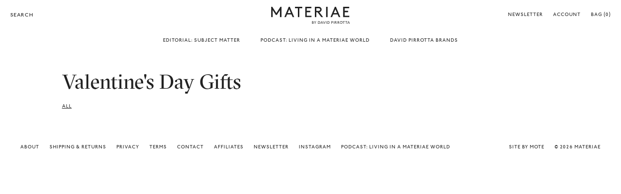

--- FILE ---
content_type: text/html; charset=utf-8
request_url: https://materiae.com/collections/valentines-day-gifts
body_size: 29738
content:


<!doctype html>

<html lang="en">

  <head>

    <script type="application/vnd.locksmith+json" data-locksmith>{"version":"v173","locked":false,"initialized":true,"scope":"collection","access_granted":true,"access_denied":false,"requires_customer":false,"manual_lock":false,"remote_lock":false,"has_timeout":false,"remote_rendered":null,"hide_resource":false,"hide_links_to_resource":false,"transparent":true,"locks":{"all":[],"opened":[]},"keys":[],"keys_signature":"813e896ff8cf4e3aaf88f106318974b5b1e970fff3f7323198874104bbe0b9f3","state":{"template":"collection","theme":120305090658,"product":null,"collection":"valentines-day-gifts","page":null,"blog":null,"article":null,"app":null},"now":1769091024,"path":"\/collections\/valentines-day-gifts","locale_root_url":"\/","canonical_url":"https:\/\/materiae.com\/collections\/valentines-day-gifts","customer_id":null,"customer_id_signature":"813e896ff8cf4e3aaf88f106318974b5b1e970fff3f7323198874104bbe0b9f3","cart":null}</script><script data-locksmith>!function(){var require=undefined,reqwest=function(){function succeed(e){var t=protocolRe.exec(e.url);return t=t&&t[1]||context.location.protocol,httpsRe.test(t)?twoHundo.test(e.request.status):!!e.request.response}function handleReadyState(e,t,n){return function(){return e._aborted?n(e.request):e._timedOut?n(e.request,"Request is aborted: timeout"):void(e.request&&4==e.request[readyState]&&(e.request.onreadystatechange=noop,succeed(e)?t(e.request):n(e.request)))}}function setHeaders(e,t){var n,s=t.headers||{};s.Accept=s.Accept||defaultHeaders.accept[t.type]||defaultHeaders.accept["*"];var r="undefined"!=typeof FormData&&t.data instanceof FormData;for(n in!t.crossOrigin&&!s[requestedWith]&&(s[requestedWith]=defaultHeaders.requestedWith),!s[contentType]&&!r&&(s[contentType]=t.contentType||defaultHeaders.contentType),s)s.hasOwnProperty(n)&&"setRequestHeader"in e&&e.setRequestHeader(n,s[n])}function setCredentials(e,t){"undefined"!=typeof t.withCredentials&&"undefined"!=typeof e.withCredentials&&(e.withCredentials=!!t.withCredentials)}function generalCallback(e){lastValue=e}function urlappend(e,t){return e+(/[?]/.test(e)?"&":"?")+t}function handleJsonp(e,t,n,s){var r=uniqid++,a=e.jsonpCallback||"callback",o=e.jsonpCallbackName||reqwest.getcallbackPrefix(r),i=new RegExp("((^|[?]|&)"+a+")=([^&]+)"),l=s.match(i),c=doc.createElement("script"),u=0,d=-1!==navigator.userAgent.indexOf("MSIE 10.0");return l?"?"===l[3]?s=s.replace(i,"$1="+o):o=l[3]:s=urlappend(s,a+"="+o),context[o]=generalCallback,c.type="text/javascript",c.src=s,c.async=!0,"undefined"!=typeof c.onreadystatechange&&!d&&(c.htmlFor=c.id="_reqwest_"+r),c.onload=c.onreadystatechange=function(){if(c[readyState]&&"complete"!==c[readyState]&&"loaded"!==c[readyState]||u)return!1;c.onload=c.onreadystatechange=null,c.onclick&&c.onclick(),t(lastValue),lastValue=undefined,head.removeChild(c),u=1},head.appendChild(c),{abort:function(){c.onload=c.onreadystatechange=null,n({},"Request is aborted: timeout",{}),lastValue=undefined,head.removeChild(c),u=1}}}function getRequest(e,t){var n,s=this.o,r=(s.method||"GET").toUpperCase(),a="string"==typeof s?s:s.url,o=!1!==s.processData&&s.data&&"string"!=typeof s.data?reqwest.toQueryString(s.data):s.data||null,i=!1;return("jsonp"==s.type||"GET"==r)&&o&&(a=urlappend(a,o),o=null),"jsonp"==s.type?handleJsonp(s,e,t,a):((n=s.xhr&&s.xhr(s)||xhr(s)).open(r,a,!1!==s.async),setHeaders(n,s),setCredentials(n,s),context[xDomainRequest]&&n instanceof context[xDomainRequest]?(n.onload=e,n.onerror=t,n.onprogress=function(){},i=!0):n.onreadystatechange=handleReadyState(this,e,t),s.before&&s.before(n),i?setTimeout(function(){n.send(o)},200):n.send(o),n)}function Reqwest(e,t){this.o=e,this.fn=t,init.apply(this,arguments)}function setType(e){return null===e?undefined:e.match("json")?"json":e.match("javascript")?"js":e.match("text")?"html":e.match("xml")?"xml":void 0}function init(o,fn){function complete(e){for(o.timeout&&clearTimeout(self.timeout),self.timeout=null;0<self._completeHandlers.length;)self._completeHandlers.shift()(e)}function success(resp){var type=o.type||resp&&setType(resp.getResponseHeader("Content-Type"));resp="jsonp"!==type?self.request:resp;var filteredResponse=globalSetupOptions.dataFilter(resp.responseText,type),r=filteredResponse;try{resp.responseText=r}catch(e){}if(r)switch(type){case"json":try{resp=context.JSON?context.JSON.parse(r):eval("("+r+")")}catch(err){return error(resp,"Could not parse JSON in response",err)}break;case"js":resp=eval(r);break;case"html":resp=r;break;case"xml":resp=resp.responseXML&&resp.responseXML.parseError&&resp.responseXML.parseError.errorCode&&resp.responseXML.parseError.reason?null:resp.responseXML}for(self._responseArgs.resp=resp,self._fulfilled=!0,fn(resp),self._successHandler(resp);0<self._fulfillmentHandlers.length;)resp=self._fulfillmentHandlers.shift()(resp);complete(resp)}function timedOut(){self._timedOut=!0,self.request.abort()}function error(e,t,n){for(e=self.request,self._responseArgs.resp=e,self._responseArgs.msg=t,self._responseArgs.t=n,self._erred=!0;0<self._errorHandlers.length;)self._errorHandlers.shift()(e,t,n);complete(e)}this.url="string"==typeof o?o:o.url,this.timeout=null,this._fulfilled=!1,this._successHandler=function(){},this._fulfillmentHandlers=[],this._errorHandlers=[],this._completeHandlers=[],this._erred=!1,this._responseArgs={};var self=this;fn=fn||function(){},o.timeout&&(this.timeout=setTimeout(function(){timedOut()},o.timeout)),o.success&&(this._successHandler=function(){o.success.apply(o,arguments)}),o.error&&this._errorHandlers.push(function(){o.error.apply(o,arguments)}),o.complete&&this._completeHandlers.push(function(){o.complete.apply(o,arguments)}),this.request=getRequest.call(this,success,error)}function reqwest(e,t){return new Reqwest(e,t)}function normalize(e){return e?e.replace(/\r?\n/g,"\r\n"):""}function serial(e,t){var n,s,r,a,o=e.name,i=e.tagName.toLowerCase(),l=function(e){e&&!e.disabled&&t(o,normalize(e.attributes.value&&e.attributes.value.specified?e.value:e.text))};if(!e.disabled&&o)switch(i){case"input":/reset|button|image|file/i.test(e.type)||(n=/checkbox/i.test(e.type),s=/radio/i.test(e.type),r=e.value,(!n&&!s||e.checked)&&t(o,normalize(n&&""===r?"on":r)));break;case"textarea":t(o,normalize(e.value));break;case"select":if("select-one"===e.type.toLowerCase())l(0<=e.selectedIndex?e.options[e.selectedIndex]:null);else for(a=0;e.length&&a<e.length;a++)e.options[a].selected&&l(e.options[a])}}function eachFormElement(){var e,t,a=this,n=function(e,t){var n,s,r;for(n=0;n<t.length;n++)for(r=e[byTag](t[n]),s=0;s<r.length;s++)serial(r[s],a)};for(t=0;t<arguments.length;t++)e=arguments[t],/input|select|textarea/i.test(e.tagName)&&serial(e,a),n(e,["input","select","textarea"])}function serializeQueryString(){return reqwest.toQueryString(reqwest.serializeArray.apply(null,arguments))}function serializeHash(){var n={};return eachFormElement.apply(function(e,t){e in n?(n[e]&&!isArray(n[e])&&(n[e]=[n[e]]),n[e].push(t)):n[e]=t},arguments),n}function buildParams(e,t,n,s){var r,a,o,i=/\[\]$/;if(isArray(t))for(a=0;t&&a<t.length;a++)o=t[a],n||i.test(e)?s(e,o):buildParams(e+"["+("object"==typeof o?a:"")+"]",o,n,s);else if(t&&"[object Object]"===t.toString())for(r in t)buildParams(e+"["+r+"]",t[r],n,s);else s(e,t)}var context=this,XHR2;if("window"in context)var doc=document,byTag="getElementsByTagName",head=doc[byTag]("head")[0];else try{XHR2=require("xhr2")}catch(ex){throw new Error("Peer dependency `xhr2` required! Please npm install xhr2")}var httpsRe=/^http/,protocolRe=/(^\w+):\/\//,twoHundo=/^(20\d|1223)$/,readyState="readyState",contentType="Content-Type",requestedWith="X-Requested-With",uniqid=0,callbackPrefix="reqwest_"+ +new Date,lastValue,xmlHttpRequest="XMLHttpRequest",xDomainRequest="XDomainRequest",noop=function(){},isArray="function"==typeof Array.isArray?Array.isArray:function(e){return e instanceof Array},defaultHeaders={contentType:"application/x-www-form-urlencoded",requestedWith:xmlHttpRequest,accept:{"*":"text/javascript, text/html, application/xml, text/xml, */*",xml:"application/xml, text/xml",html:"text/html",text:"text/plain",json:"application/json, text/javascript",js:"application/javascript, text/javascript"}},xhr=function(e){if(!0!==e.crossOrigin)return context[xmlHttpRequest]?new XMLHttpRequest:XHR2?new XHR2:new ActiveXObject("Microsoft.XMLHTTP");var t=context[xmlHttpRequest]?new XMLHttpRequest:null;if(t&&"withCredentials"in t)return t;if(context[xDomainRequest])return new XDomainRequest;throw new Error("Browser does not support cross-origin requests")},globalSetupOptions={dataFilter:function(e){return e}};return Reqwest.prototype={abort:function(){this._aborted=!0,this.request.abort()},retry:function(){init.call(this,this.o,this.fn)},then:function(e,t){return e=e||function(){},t=t||function(){},this._fulfilled?this._responseArgs.resp=e(this._responseArgs.resp):this._erred?t(this._responseArgs.resp,this._responseArgs.msg,this._responseArgs.t):(this._fulfillmentHandlers.push(e),this._errorHandlers.push(t)),this},always:function(e){return this._fulfilled||this._erred?e(this._responseArgs.resp):this._completeHandlers.push(e),this},fail:function(e){return this._erred?e(this._responseArgs.resp,this._responseArgs.msg,this._responseArgs.t):this._errorHandlers.push(e),this},"catch":function(e){return this.fail(e)}},reqwest.serializeArray=function(){var n=[];return eachFormElement.apply(function(e,t){n.push({name:e,value:t})},arguments),n},reqwest.serialize=function(){if(0===arguments.length)return"";var e,t=Array.prototype.slice.call(arguments,0);return(e=t.pop())&&e.nodeType&&t.push(e)&&(e=null),e&&(e=e.type),("map"==e?serializeHash:"array"==e?reqwest.serializeArray:serializeQueryString).apply(null,t)},reqwest.toQueryString=function(e,t){var n,s,r=t||!1,a=[],o=encodeURIComponent,i=function(e,t){t="function"==typeof t?t():null==t?"":t,a[a.length]=o(e)+"="+o(t)};if(isArray(e))for(s=0;e&&s<e.length;s++)i(e[s].name,e[s].value);else for(n in e)e.hasOwnProperty(n)&&buildParams(n,e[n],r,i);return a.join("&").replace(/%20/g,"+")},reqwest.getcallbackPrefix=function(){return callbackPrefix},reqwest.compat=function(e,t){return e&&(e.type&&(e.method=e.type)&&delete e.type,e.dataType&&(e.type=e.dataType),e.jsonpCallback&&(e.jsonpCallbackName=e.jsonpCallback)&&delete e.jsonpCallback,e.jsonp&&(e.jsonpCallback=e.jsonp)),new Reqwest(e,t)},reqwest.ajaxSetup=function(e){for(var t in e=e||{})globalSetupOptions[t]=e[t]},reqwest}();
/*!
  * Reqwest! A general purpose XHR connection manager
  * license MIT (c) Dustin Diaz 2015
  * https://github.com/ded/reqwest
  */!function(){var o=window.Locksmith={},e=document.querySelector('script[type="application/vnd.locksmith+json"]'),n=e&&e.innerHTML;if(o.state={},o.util={},o.loading=!1,n)try{o.state=JSON.parse(n)}catch(u){}if(document.addEventListener&&document.querySelector){var s,r,a,t=[76,79,67,75,83,77,73,84,72,49,49],i=function(){r=t.slice(0)},l="style",c=function(e){e&&27!==e.keyCode&&"click"!==e.type||(document.removeEventListener("keydown",c),document.removeEventListener("click",c),s&&document.body.removeChild(s),s=null)};i(),document.addEventListener("keyup",function(e){if(e.keyCode===r[0]){if(clearTimeout(a),r.shift(),0<r.length)return void(a=setTimeout(i,1e3));i(),c(),(s=document.createElement("div"))[l].width="50%",s[l].maxWidth="1000px",s[l].height="85%",s[l].border="1px rgba(0, 0, 0, 0.2) solid",s[l].background="rgba(255, 255, 255, 0.99)",s[l].borderRadius="4px",s[l].position="fixed",s[l].top="50%",s[l].left="50%",s[l].transform="translateY(-50%) translateX(-50%)",s[l].boxShadow="0 2px 5px rgba(0, 0, 0, 0.3), 0 0 100vh 100vw rgba(0, 0, 0, 0.5)",s[l].zIndex="2147483645";var t=document.createElement("textarea");t.value=JSON.stringify(JSON.parse(n),null,2),t[l].border="none",t[l].display="block",t[l].boxSizing="border-box",t[l].width="100%",t[l].height="100%",t[l].background="transparent",t[l].padding="22px",t[l].fontFamily="monospace",t[l].fontSize="14px",t[l].color="#333",t[l].resize="none",t[l].outline="none",t.readOnly=!0,s.appendChild(t),document.body.appendChild(s),t.addEventListener("click",function(e){e.stopImmediatePropagation()}),t.select(),document.addEventListener("keydown",c),document.addEventListener("click",c)}})}o.isEmbedded=-1!==window.location.search.indexOf("_ab=0&_fd=0&_sc=1"),o.path=o.state.path||window.location.pathname,o.basePath=o.state.locale_root_url.concat("/apps/locksmith").replace(/^\/\//,"/"),o.reloading=!1,o.util.console=window.console||{log:function(){},error:function(){}},o.util.makeUrl=function(e,t){var n,s=o.basePath+e,r=[],a=o.cache();for(n in a)r.push(n+"="+encodeURIComponent(a[n]));for(n in t)r.push(n+"="+encodeURIComponent(t[n]));return o.state.customer_id&&(r.push("customer_id="+encodeURIComponent(o.state.customer_id)),r.push("customer_id_signature="+encodeURIComponent(o.state.customer_id_signature))),s+=(-1===s.indexOf("?")?"?":"&")+r.join("&")},o._initializeCallbacks=[],o.on=function(e,t){if("initialize"!==e)throw'Locksmith.on() currently only supports the "initialize" event';o._initializeCallbacks.push(t)},o.initializeSession=function(e){if(!o.isEmbedded){var t=!1,n=!0,s=!0;(e=e||{}).silent&&(s=n=!(t=!0)),o.ping({silent:t,spinner:n,reload:s,callback:function(){o._initializeCallbacks.forEach(function(e){e()})}})}},o.cache=function(e){var t={};try{var n=function r(e){return(document.cookie.match("(^|; )"+e+"=([^;]*)")||0)[2]};t=JSON.parse(decodeURIComponent(n("locksmith-params")||"{}"))}catch(u){}if(e){for(var s in e)t[s]=e[s];document.cookie="locksmith-params=; expires=Thu, 01 Jan 1970 00:00:00 GMT; path=/",document.cookie="locksmith-params="+encodeURIComponent(JSON.stringify(t))+"; path=/"}return t},o.cache.cart=o.state.cart,o.cache.cartLastSaved=null,o.params=o.cache(),o.util.reload=function(){o.reloading=!0;try{window.location.href=window.location.href.replace(/#.*/,"")}catch(u){o.util.console.error("Preferred reload method failed",u),window.location.reload()}},o.cache.saveCart=function(e){if(!o.cache.cart||o.cache.cart===o.cache.cartLastSaved)return e?e():null;var t=o.cache.cartLastSaved;o.cache.cartLastSaved=o.cache.cart,reqwest({url:"/cart/update.json",method:"post",type:"json",data:{attributes:{locksmith:o.cache.cart}},complete:e,error:function(e){if(o.cache.cartLastSaved=t,!o.reloading)throw e}})},o.util.spinnerHTML='<style>body{background:#FFF}@keyframes spin{from{transform:rotate(0deg)}to{transform:rotate(360deg)}}#loading{display:flex;width:100%;height:50vh;color:#777;align-items:center;justify-content:center}#loading .spinner{display:block;animation:spin 600ms linear infinite;position:relative;width:50px;height:50px}#loading .spinner-ring{stroke:currentColor;stroke-dasharray:100%;stroke-width:2px;stroke-linecap:round;fill:none}</style><div id="loading"><div class="spinner"><svg width="100%" height="100%"><svg preserveAspectRatio="xMinYMin"><circle class="spinner-ring" cx="50%" cy="50%" r="45%"></circle></svg></svg></div></div>',o.util.clobberBody=function(e){document.body.innerHTML=e},o.util.clobberDocument=function(e){e.responseText&&(e=e.responseText),document.documentElement&&document.removeChild(document.documentElement);var t=document.open("text/html","replace");t.writeln(e),t.close(),setTimeout(function(){var e=t.querySelector("[autofocus]");e&&e.focus()},100)},o.util.serializeForm=function(e){if(e&&"FORM"===e.nodeName){var t,n,s={};for(t=e.elements.length-1;0<=t;t-=1)if(""!==e.elements[t].name)switch(e.elements[t].nodeName){case"INPUT":switch(e.elements[t].type){default:case"text":case"hidden":case"password":case"button":case"reset":case"submit":s[e.elements[t].name]=e.elements[t].value;break;case"checkbox":case"radio":e.elements[t].checked&&(s[e.elements[t].name]=e.elements[t].value);break;case"file":}break;case"TEXTAREA":s[e.elements[t].name]=e.elements[t].value;break;case"SELECT":switch(e.elements[t].type){case"select-one":s[e.elements[t].name]=e.elements[t].value;break;case"select-multiple":for(n=e.elements[t].options.length-1;0<=n;n-=1)e.elements[t].options[n].selected&&(s[e.elements[t].name]=e.elements[t].options[n].value)}break;case"BUTTON":switch(e.elements[t].type){case"reset":case"submit":case"button":s[e.elements[t].name]=e.elements[t].value}}return s}},o.util.on=function(e,a,o,t){t=t||document;var i="locksmith-"+e+a,n=function(e){var t=e.target,n=e.target.parentElement,s=t.className.baseVal||t.className||"",r=n.className.baseVal||n.className||"";("string"==typeof s&&-1!==s.split(/\s+/).indexOf(a)||"string"==typeof r&&-1!==r.split(/\s+/).indexOf(a))&&!e[i]&&(e[i]=!0,o(e))};t.attachEvent?t.attachEvent(e,n):t.addEventListener(e,n,!1)},o.util.enableActions=function(e){o.util.on("click","locksmith-action",function(e){e.preventDefault();var t=e.target;t.dataset.confirmWith&&!confirm(t.dataset.confirmWith)||(t.disabled=!0,t.innerText=t.dataset.disableWith,o.post("/action",t.dataset.locksmithParams,{spinner:!1,type:"text",success:function(e){(e=JSON.parse(e.responseText)).message&&alert(e.message),o.util.reload()}}))},e)},o.util.inject=function(e,t){var n=["data","locksmith","append"];if(-1!==t.indexOf(n.join("-"))){var s=document.createElement("div");s.innerHTML=t,e.appendChild(s)}else e.innerHTML=t;var r,a,o=e.querySelectorAll("script");for(a=0;a<o.length;++a){r=o[a];var i=document.createElement("script");if(r.type&&(i.type=r.type),r.src)i.src=r.src;else{var l=document.createTextNode(r.innerHTML);i.appendChild(l)}e.appendChild(i)}var c=e.querySelector("[autofocus]");c&&c.focus()},o.post=function(e,t,n){!1!==(n=n||{}).spinner&&o.util.clobberBody(o.util.spinnerHTML);var s={};n.container===document?(s.layout=1,n.success=function(e){document.getElementById(n.container);o.util.clobberDocument(e)}):n.container&&(s.layout=0,n.success=function(e){var t=document.getElementById(n.container);o.util.inject(t,e),t.id===t.firstChild.id&&t.parentElement.replaceChild(t.firstChild,t)}),n.form_type&&(t.form_type=n.form_type),o.loading=!0;var r=o.util.makeUrl(e,s);reqwest({url:r,method:"post",type:n.type||"html",data:t,complete:function(){o.loading=!1},error:function(e){if(!o.reloading)if("dashboard.weglot.com"!==window.location.host){if(!n.silent)throw alert("Something went wrong! Please refresh and try again."),e;console.error(e)}else console.error(e)},success:n.success||o.util.clobberDocument})},o.postResource=function(e,t){e.path=o.path,e.search=window.location.search,e.state=o.state,e.passcode&&(e.passcode=e.passcode.trim()),e.email&&(e.email=e.email.trim()),e.state.cart=o.cache.cart,e.locksmith_json=o.jsonTag,e.locksmith_json_signature=o.jsonTagSignature,o.post("/resource",e,t)},o.ping=function(e){if(!o.isEmbedded){e=e||{};var t=function(){e.reload?o.util.reload():"function"==typeof e.callback&&e.callback()};o.post("/ping",{path:o.path,search:window.location.search,state:o.state},{spinner:!!e.spinner,silent:"undefined"==typeof e.silent||e.silent,type:"text",success:function(e){(e=JSON.parse(e.responseText)).messages&&0<e.messages.length&&o.showMessages(e.messages),e.cart&&o.cache.cart!==e.cart?(o.cache.cart=e.cart,o.cache.saveCart(function(){t(),e.cart&&e.cart.match(/^.+:/)&&o.util.reload()})):t()}})}},o.timeoutMonitor=function(){var e=o.cache.cart;o.ping({callback:function(){e!==o.cache.cart||setTimeout(function(){o.timeoutMonitor()},6e4)}})},o.showMessages=function(e){var t=document.createElement("div");t.style.position="fixed",t.style.left=0,t.style.right=0,t.style.bottom="-50px",t.style.opacity=0,t.style.background="#191919",t.style.color="#ddd",t.style.transition="bottom 0.2s, opacity 0.2s",t.style.zIndex=999999,t.innerHTML="        <style>          .locksmith-ab .locksmith-b { display: none; }          .locksmith-ab.toggled .locksmith-b { display: flex; }          .locksmith-ab.toggled .locksmith-a { display: none; }          .locksmith-flex { display: flex; flex-wrap: wrap; justify-content: space-between; align-items: center; padding: 10px 20px; }          .locksmith-message + .locksmith-message { border-top: 1px #555 solid; }          .locksmith-message a { color: inherit; font-weight: bold; }          .locksmith-message a:hover { color: inherit; opacity: 0.8; }          a.locksmith-ab-toggle { font-weight: inherit; text-decoration: underline; }          .locksmith-text { flex-grow: 1; }          .locksmith-cta { flex-grow: 0; text-align: right; }          .locksmith-cta button { transform: scale(0.8); transform-origin: left; }          .locksmith-cta > * { display: block; }          .locksmith-cta > * + * { margin-top: 10px; }          .locksmith-message a.locksmith-close { flex-grow: 0; text-decoration: none; margin-left: 15px; font-size: 30px; font-family: monospace; display: block; padding: 2px 10px; }                    @media screen and (max-width: 600px) {            .locksmith-wide-only { display: none !important; }            .locksmith-flex { padding: 0 15px; }            .locksmith-flex > * { margin-top: 5px; margin-bottom: 5px; }            .locksmith-cta { text-align: left; }          }                    @media screen and (min-width: 601px) {            .locksmith-narrow-only { display: none !important; }          }        </style>      "+e.map(function(e){return'<div class="locksmith-message">'+e+"</div>"}).join(""),document.body.appendChild(t),document.body.style.position="relative",document.body.parentElement.style.paddingBottom=t.offsetHeight+"px",setTimeout(function(){t.style.bottom=0,t.style.opacity=1},50),o.util.on("click","locksmith-ab-toggle",function(e){e.preventDefault();for(var t=e.target.parentElement;-1===t.className.split(" ").indexOf("locksmith-ab");)t=t.parentElement;-1!==t.className.split(" ").indexOf("toggled")?t.className=t.className.replace("toggled",""):t.className=t.className+" toggled"}),o.util.enableActions(t)}}()}();</script>
      <script data-locksmith>Locksmith.cache.cart=null</script>


  <script data-locksmith>Locksmith.jsonTag="\u003cscript type=\"application\/vnd.locksmith+json\" data-locksmith\u003e{\"version\":\"v173\",\"locked\":false,\"initialized\":true,\"scope\":\"collection\",\"access_granted\":true,\"access_denied\":false,\"requires_customer\":false,\"manual_lock\":false,\"remote_lock\":false,\"has_timeout\":false,\"remote_rendered\":null,\"hide_resource\":false,\"hide_links_to_resource\":false,\"transparent\":true,\"locks\":{\"all\":[],\"opened\":[]},\"keys\":[],\"keys_signature\":\"813e896ff8cf4e3aaf88f106318974b5b1e970fff3f7323198874104bbe0b9f3\",\"state\":{\"template\":\"collection\",\"theme\":120305090658,\"product\":null,\"collection\":\"valentines-day-gifts\",\"page\":null,\"blog\":null,\"article\":null,\"app\":null},\"now\":1769091024,\"path\":\"\\\/collections\\\/valentines-day-gifts\",\"locale_root_url\":\"\\\/\",\"canonical_url\":\"https:\\\/\\\/materiae.com\\\/collections\\\/valentines-day-gifts\",\"customer_id\":null,\"customer_id_signature\":\"813e896ff8cf4e3aaf88f106318974b5b1e970fff3f7323198874104bbe0b9f3\",\"cart\":null}\u003c\/script\u003e";Locksmith.jsonTagSignature="6343670f3f9c53fa41e22f941833f0283e52b0c29bd3c213f37fb64365a67a73"</script>
    <meta name="google-site-verification" content="1v4-EwZZXFsxUTDRzl7e9mrnrGYdePForngcjyjpOJE" />

    <!-- Google Tag Manager -->
    <script>(function(w,d,s,l,i){w[l]=w[l]||[];w[l].push({'gtm.start':
    new Date().getTime(),event:'gtm.js'});var f=d.getElementsByTagName(s)[0],
    j=d.createElement(s),dl=l!='dataLayer'?'&l='+l:'';j.async=true;j.src=
    'https://www.googletagmanager.com/gtm.js?id='+i+dl;f.parentNode.insertBefore(j,f);
    })(window,document,'script','dataLayer','GTM-5Z2NFXC');</script>
    <!-- End Google Tag Manager -->

    <title>

      Valentine&#39;s Day Gifts

    </title>

    <meta charset="utf-8"/>

    <meta http-equiv="X-UA-Compatible" content="IE=edge"/><meta name="description" content=""/>
<meta name="viewport" content="width=device-width , initial-scale=1 , shrink-to-fit=no"/>

    <link rel="canonical" href="https://materiae.com/collections/valentines-day-gifts"/>

    <link rel="shortcut icon" type="image/png" href="//materiae.com/cdn/shop/files/Materiae_Favicon_32x32.png?v=1614305800"/>

    <link rel="stylesheet" href="https://cdnjs.cloudflare.com/ajax/libs/slick-carousel/1.9.0/slick-theme.min.css"/>

    <link rel="stylesheet" href="https://cdnjs.cloudflare.com/ajax/libs/slick-carousel/1.9.0/slick.min.css"/>

    <link rel="stylesheet" href="//materiae.com/cdn/shop/t/52/assets/theme.css?v=40886054695502353691681414110"/>

    <script src="//materiae.com/cdn/shop/t/52/assets/theme.js?v=163446120691398299261682012891" defer></script>

    <script>window.performance && window.performance.mark && window.performance.mark('shopify.content_for_header.start');</script><meta name="google-site-verification" content="_rJR3kYGjx0jS1l6u3xST7AQBKmQTVDoNeCxuLoCIao">
<meta name="facebook-domain-verification" content="g2886r5sgxbo0pbtcomnon2t8bqh9z">
<meta id="shopify-digital-wallet" name="shopify-digital-wallet" content="/1931083874/digital_wallets/dialog">
<meta name="shopify-checkout-api-token" content="756da4614aabe440e7e19bf569814ac3">
<meta id="in-context-paypal-metadata" data-shop-id="1931083874" data-venmo-supported="false" data-environment="production" data-locale="en_US" data-paypal-v4="true" data-currency="USD">
<link rel="alternate" type="application/atom+xml" title="Feed" href="/collections/valentines-day-gifts.atom" />
<link rel="alternate" type="application/json+oembed" href="https://materiae.com/collections/valentines-day-gifts.oembed">
<script async="async" src="/checkouts/internal/preloads.js?locale=en-US"></script>
<link rel="preconnect" href="https://shop.app" crossorigin="anonymous">
<script async="async" src="https://shop.app/checkouts/internal/preloads.js?locale=en-US&shop_id=1931083874" crossorigin="anonymous"></script>
<script id="apple-pay-shop-capabilities" type="application/json">{"shopId":1931083874,"countryCode":"US","currencyCode":"USD","merchantCapabilities":["supports3DS"],"merchantId":"gid:\/\/shopify\/Shop\/1931083874","merchantName":"Materiae","requiredBillingContactFields":["postalAddress","email"],"requiredShippingContactFields":["postalAddress","email"],"shippingType":"shipping","supportedNetworks":["visa","masterCard","amex","discover","elo","jcb"],"total":{"type":"pending","label":"Materiae","amount":"1.00"},"shopifyPaymentsEnabled":true,"supportsSubscriptions":true}</script>
<script id="shopify-features" type="application/json">{"accessToken":"756da4614aabe440e7e19bf569814ac3","betas":["rich-media-storefront-analytics"],"domain":"materiae.com","predictiveSearch":true,"shopId":1931083874,"locale":"en"}</script>
<script>var Shopify = Shopify || {};
Shopify.shop = "materiae.myshopify.com";
Shopify.locale = "en";
Shopify.currency = {"active":"USD","rate":"1.0"};
Shopify.country = "US";
Shopify.theme = {"name":"Mote — Production","id":120305090658,"schema_name":null,"schema_version":null,"theme_store_id":null,"role":"main"};
Shopify.theme.handle = "null";
Shopify.theme.style = {"id":null,"handle":null};
Shopify.cdnHost = "materiae.com/cdn";
Shopify.routes = Shopify.routes || {};
Shopify.routes.root = "/";</script>
<script type="module">!function(o){(o.Shopify=o.Shopify||{}).modules=!0}(window);</script>
<script>!function(o){function n(){var o=[];function n(){o.push(Array.prototype.slice.apply(arguments))}return n.q=o,n}var t=o.Shopify=o.Shopify||{};t.loadFeatures=n(),t.autoloadFeatures=n()}(window);</script>
<script>
  window.ShopifyPay = window.ShopifyPay || {};
  window.ShopifyPay.apiHost = "shop.app\/pay";
  window.ShopifyPay.redirectState = null;
</script>
<script id="shop-js-analytics" type="application/json">{"pageType":"collection"}</script>
<script defer="defer" async type="module" src="//materiae.com/cdn/shopifycloud/shop-js/modules/v2/client.init-shop-cart-sync_BT-GjEfc.en.esm.js"></script>
<script defer="defer" async type="module" src="//materiae.com/cdn/shopifycloud/shop-js/modules/v2/chunk.common_D58fp_Oc.esm.js"></script>
<script defer="defer" async type="module" src="//materiae.com/cdn/shopifycloud/shop-js/modules/v2/chunk.modal_xMitdFEc.esm.js"></script>
<script type="module">
  await import("//materiae.com/cdn/shopifycloud/shop-js/modules/v2/client.init-shop-cart-sync_BT-GjEfc.en.esm.js");
await import("//materiae.com/cdn/shopifycloud/shop-js/modules/v2/chunk.common_D58fp_Oc.esm.js");
await import("//materiae.com/cdn/shopifycloud/shop-js/modules/v2/chunk.modal_xMitdFEc.esm.js");

  window.Shopify.SignInWithShop?.initShopCartSync?.({"fedCMEnabled":true,"windoidEnabled":true});

</script>
<script>
  window.Shopify = window.Shopify || {};
  if (!window.Shopify.featureAssets) window.Shopify.featureAssets = {};
  window.Shopify.featureAssets['shop-js'] = {"shop-cart-sync":["modules/v2/client.shop-cart-sync_DZOKe7Ll.en.esm.js","modules/v2/chunk.common_D58fp_Oc.esm.js","modules/v2/chunk.modal_xMitdFEc.esm.js"],"init-fed-cm":["modules/v2/client.init-fed-cm_B6oLuCjv.en.esm.js","modules/v2/chunk.common_D58fp_Oc.esm.js","modules/v2/chunk.modal_xMitdFEc.esm.js"],"shop-cash-offers":["modules/v2/client.shop-cash-offers_D2sdYoxE.en.esm.js","modules/v2/chunk.common_D58fp_Oc.esm.js","modules/v2/chunk.modal_xMitdFEc.esm.js"],"shop-login-button":["modules/v2/client.shop-login-button_QeVjl5Y3.en.esm.js","modules/v2/chunk.common_D58fp_Oc.esm.js","modules/v2/chunk.modal_xMitdFEc.esm.js"],"pay-button":["modules/v2/client.pay-button_DXTOsIq6.en.esm.js","modules/v2/chunk.common_D58fp_Oc.esm.js","modules/v2/chunk.modal_xMitdFEc.esm.js"],"shop-button":["modules/v2/client.shop-button_DQZHx9pm.en.esm.js","modules/v2/chunk.common_D58fp_Oc.esm.js","modules/v2/chunk.modal_xMitdFEc.esm.js"],"avatar":["modules/v2/client.avatar_BTnouDA3.en.esm.js"],"init-windoid":["modules/v2/client.init-windoid_CR1B-cfM.en.esm.js","modules/v2/chunk.common_D58fp_Oc.esm.js","modules/v2/chunk.modal_xMitdFEc.esm.js"],"init-shop-for-new-customer-accounts":["modules/v2/client.init-shop-for-new-customer-accounts_C_vY_xzh.en.esm.js","modules/v2/client.shop-login-button_QeVjl5Y3.en.esm.js","modules/v2/chunk.common_D58fp_Oc.esm.js","modules/v2/chunk.modal_xMitdFEc.esm.js"],"init-shop-email-lookup-coordinator":["modules/v2/client.init-shop-email-lookup-coordinator_BI7n9ZSv.en.esm.js","modules/v2/chunk.common_D58fp_Oc.esm.js","modules/v2/chunk.modal_xMitdFEc.esm.js"],"init-shop-cart-sync":["modules/v2/client.init-shop-cart-sync_BT-GjEfc.en.esm.js","modules/v2/chunk.common_D58fp_Oc.esm.js","modules/v2/chunk.modal_xMitdFEc.esm.js"],"shop-toast-manager":["modules/v2/client.shop-toast-manager_DiYdP3xc.en.esm.js","modules/v2/chunk.common_D58fp_Oc.esm.js","modules/v2/chunk.modal_xMitdFEc.esm.js"],"init-customer-accounts":["modules/v2/client.init-customer-accounts_D9ZNqS-Q.en.esm.js","modules/v2/client.shop-login-button_QeVjl5Y3.en.esm.js","modules/v2/chunk.common_D58fp_Oc.esm.js","modules/v2/chunk.modal_xMitdFEc.esm.js"],"init-customer-accounts-sign-up":["modules/v2/client.init-customer-accounts-sign-up_iGw4briv.en.esm.js","modules/v2/client.shop-login-button_QeVjl5Y3.en.esm.js","modules/v2/chunk.common_D58fp_Oc.esm.js","modules/v2/chunk.modal_xMitdFEc.esm.js"],"shop-follow-button":["modules/v2/client.shop-follow-button_CqMgW2wH.en.esm.js","modules/v2/chunk.common_D58fp_Oc.esm.js","modules/v2/chunk.modal_xMitdFEc.esm.js"],"checkout-modal":["modules/v2/client.checkout-modal_xHeaAweL.en.esm.js","modules/v2/chunk.common_D58fp_Oc.esm.js","modules/v2/chunk.modal_xMitdFEc.esm.js"],"shop-login":["modules/v2/client.shop-login_D91U-Q7h.en.esm.js","modules/v2/chunk.common_D58fp_Oc.esm.js","modules/v2/chunk.modal_xMitdFEc.esm.js"],"lead-capture":["modules/v2/client.lead-capture_BJmE1dJe.en.esm.js","modules/v2/chunk.common_D58fp_Oc.esm.js","modules/v2/chunk.modal_xMitdFEc.esm.js"],"payment-terms":["modules/v2/client.payment-terms_Ci9AEqFq.en.esm.js","modules/v2/chunk.common_D58fp_Oc.esm.js","modules/v2/chunk.modal_xMitdFEc.esm.js"]};
</script>
<script>(function() {
  var isLoaded = false;
  function asyncLoad() {
    if (isLoaded) return;
    isLoaded = true;
    var urls = ["https:\/\/assets1.adroll.com\/shopify\/latest\/j\/shopify_rolling_bootstrap_v2.js?adroll_adv_id=3NYQZD4BRVAA5G33BTVUIB\u0026adroll_pix_id=KKDXEGVYLRCMFMBHSBPEMB\u0026shop=materiae.myshopify.com","https:\/\/s3.eu-west-1.amazonaws.com\/production-klarna-il-shopify-osm\/a6c5e37d3b587ca7438f15aa90b429b47085a035\/materiae.myshopify.com-1708599982910.js?shop=materiae.myshopify.com"];
    for (var i = 0; i < urls.length; i++) {
      var s = document.createElement('script');
      s.type = 'text/javascript';
      s.async = true;
      s.src = urls[i];
      var x = document.getElementsByTagName('script')[0];
      x.parentNode.insertBefore(s, x);
    }
  };
  if(window.attachEvent) {
    window.attachEvent('onload', asyncLoad);
  } else {
    window.addEventListener('load', asyncLoad, false);
  }
})();</script>
<script id="__st">var __st={"a":1931083874,"offset":-28800,"reqid":"e180f1d0-8f7e-4511-a8aa-62af789521d4-1769091024","pageurl":"materiae.com\/collections\/valentines-day-gifts","u":"e5df8e69d37f","p":"collection","rtyp":"collection","rid":156055928930};</script>
<script>window.ShopifyPaypalV4VisibilityTracking = true;</script>
<script id="captcha-bootstrap">!function(){'use strict';const t='contact',e='account',n='new_comment',o=[[t,t],['blogs',n],['comments',n],[t,'customer']],c=[[e,'customer_login'],[e,'guest_login'],[e,'recover_customer_password'],[e,'create_customer']],r=t=>t.map((([t,e])=>`form[action*='/${t}']:not([data-nocaptcha='true']) input[name='form_type'][value='${e}']`)).join(','),a=t=>()=>t?[...document.querySelectorAll(t)].map((t=>t.form)):[];function s(){const t=[...o],e=r(t);return a(e)}const i='password',u='form_key',d=['recaptcha-v3-token','g-recaptcha-response','h-captcha-response',i],f=()=>{try{return window.sessionStorage}catch{return}},m='__shopify_v',_=t=>t.elements[u];function p(t,e,n=!1){try{const o=window.sessionStorage,c=JSON.parse(o.getItem(e)),{data:r}=function(t){const{data:e,action:n}=t;return t[m]||n?{data:e,action:n}:{data:t,action:n}}(c);for(const[e,n]of Object.entries(r))t.elements[e]&&(t.elements[e].value=n);n&&o.removeItem(e)}catch(o){console.error('form repopulation failed',{error:o})}}const l='form_type',E='cptcha';function T(t){t.dataset[E]=!0}const w=window,h=w.document,L='Shopify',v='ce_forms',y='captcha';let A=!1;((t,e)=>{const n=(g='f06e6c50-85a8-45c8-87d0-21a2b65856fe',I='https://cdn.shopify.com/shopifycloud/storefront-forms-hcaptcha/ce_storefront_forms_captcha_hcaptcha.v1.5.2.iife.js',D={infoText:'Protected by hCaptcha',privacyText:'Privacy',termsText:'Terms'},(t,e,n)=>{const o=w[L][v],c=o.bindForm;if(c)return c(t,g,e,D).then(n);var r;o.q.push([[t,g,e,D],n]),r=I,A||(h.body.append(Object.assign(h.createElement('script'),{id:'captcha-provider',async:!0,src:r})),A=!0)});var g,I,D;w[L]=w[L]||{},w[L][v]=w[L][v]||{},w[L][v].q=[],w[L][y]=w[L][y]||{},w[L][y].protect=function(t,e){n(t,void 0,e),T(t)},Object.freeze(w[L][y]),function(t,e,n,w,h,L){const[v,y,A,g]=function(t,e,n){const i=e?o:[],u=t?c:[],d=[...i,...u],f=r(d),m=r(i),_=r(d.filter((([t,e])=>n.includes(e))));return[a(f),a(m),a(_),s()]}(w,h,L),I=t=>{const e=t.target;return e instanceof HTMLFormElement?e:e&&e.form},D=t=>v().includes(t);t.addEventListener('submit',(t=>{const e=I(t);if(!e)return;const n=D(e)&&!e.dataset.hcaptchaBound&&!e.dataset.recaptchaBound,o=_(e),c=g().includes(e)&&(!o||!o.value);(n||c)&&t.preventDefault(),c&&!n&&(function(t){try{if(!f())return;!function(t){const e=f();if(!e)return;const n=_(t);if(!n)return;const o=n.value;o&&e.removeItem(o)}(t);const e=Array.from(Array(32),(()=>Math.random().toString(36)[2])).join('');!function(t,e){_(t)||t.append(Object.assign(document.createElement('input'),{type:'hidden',name:u})),t.elements[u].value=e}(t,e),function(t,e){const n=f();if(!n)return;const o=[...t.querySelectorAll(`input[type='${i}']`)].map((({name:t})=>t)),c=[...d,...o],r={};for(const[a,s]of new FormData(t).entries())c.includes(a)||(r[a]=s);n.setItem(e,JSON.stringify({[m]:1,action:t.action,data:r}))}(t,e)}catch(e){console.error('failed to persist form',e)}}(e),e.submit())}));const S=(t,e)=>{t&&!t.dataset[E]&&(n(t,e.some((e=>e===t))),T(t))};for(const o of['focusin','change'])t.addEventListener(o,(t=>{const e=I(t);D(e)&&S(e,y())}));const B=e.get('form_key'),M=e.get(l),P=B&&M;t.addEventListener('DOMContentLoaded',(()=>{const t=y();if(P)for(const e of t)e.elements[l].value===M&&p(e,B);[...new Set([...A(),...v().filter((t=>'true'===t.dataset.shopifyCaptcha))])].forEach((e=>S(e,t)))}))}(h,new URLSearchParams(w.location.search),n,t,e,['guest_login'])})(!0,!0)}();</script>
<script integrity="sha256-4kQ18oKyAcykRKYeNunJcIwy7WH5gtpwJnB7kiuLZ1E=" data-source-attribution="shopify.loadfeatures" defer="defer" src="//materiae.com/cdn/shopifycloud/storefront/assets/storefront/load_feature-a0a9edcb.js" crossorigin="anonymous"></script>
<script crossorigin="anonymous" defer="defer" src="//materiae.com/cdn/shopifycloud/storefront/assets/shopify_pay/storefront-65b4c6d7.js?v=20250812"></script>
<script data-source-attribution="shopify.dynamic_checkout.dynamic.init">var Shopify=Shopify||{};Shopify.PaymentButton=Shopify.PaymentButton||{isStorefrontPortableWallets:!0,init:function(){window.Shopify.PaymentButton.init=function(){};var t=document.createElement("script");t.src="https://materiae.com/cdn/shopifycloud/portable-wallets/latest/portable-wallets.en.js",t.type="module",document.head.appendChild(t)}};
</script>
<script data-source-attribution="shopify.dynamic_checkout.buyer_consent">
  function portableWalletsHideBuyerConsent(e){var t=document.getElementById("shopify-buyer-consent"),n=document.getElementById("shopify-subscription-policy-button");t&&n&&(t.classList.add("hidden"),t.setAttribute("aria-hidden","true"),n.removeEventListener("click",e))}function portableWalletsShowBuyerConsent(e){var t=document.getElementById("shopify-buyer-consent"),n=document.getElementById("shopify-subscription-policy-button");t&&n&&(t.classList.remove("hidden"),t.removeAttribute("aria-hidden"),n.addEventListener("click",e))}window.Shopify?.PaymentButton&&(window.Shopify.PaymentButton.hideBuyerConsent=portableWalletsHideBuyerConsent,window.Shopify.PaymentButton.showBuyerConsent=portableWalletsShowBuyerConsent);
</script>
<script data-source-attribution="shopify.dynamic_checkout.cart.bootstrap">document.addEventListener("DOMContentLoaded",(function(){function t(){return document.querySelector("shopify-accelerated-checkout-cart, shopify-accelerated-checkout")}if(t())Shopify.PaymentButton.init();else{new MutationObserver((function(e,n){t()&&(Shopify.PaymentButton.init(),n.disconnect())})).observe(document.body,{childList:!0,subtree:!0})}}));
</script>
<link id="shopify-accelerated-checkout-styles" rel="stylesheet" media="screen" href="https://materiae.com/cdn/shopifycloud/portable-wallets/latest/accelerated-checkout-backwards-compat.css" crossorigin="anonymous">
<style id="shopify-accelerated-checkout-cart">
        #shopify-buyer-consent {
  margin-top: 1em;
  display: inline-block;
  width: 100%;
}

#shopify-buyer-consent.hidden {
  display: none;
}

#shopify-subscription-policy-button {
  background: none;
  border: none;
  padding: 0;
  text-decoration: underline;
  font-size: inherit;
  cursor: pointer;
}

#shopify-subscription-policy-button::before {
  box-shadow: none;
}

      </style>

<script>window.performance && window.performance.mark && window.performance.mark('shopify.content_for_header.end');</script>

    <style>

  @font-face {

    src : url( '//materiae.com/cdn/shop/t/52/assets/materiae-medium.eot?v=111944429164717322471623261539' );

    src : url( '//materiae.com/cdn/shop/t/52/assets/materiae-medium.eot?%23iefix&v=111944429164717322471623261539' ) format( 'embedded-opentype' ),

          url( '//materiae.com/cdn/shop/t/52/assets/materiae-medium.woff2?v=69021250366587249741623261541' ) format( 'woff2' ),

          url( '//materiae.com/cdn/shop/t/52/assets/materiae-medium.woff?v=170114749257967069101623261541' ) format( 'woff' ),

          url( '//materiae.com/cdn/shop/t/52/assets/materiae-medium.ttf?v=136723562921711468491623261540' ) format( 'truetype' );

    font-family : 'Materiae';

    font-style : normal;

    font-weight : 500

  }

  @font-face {

    src : url( '//materiae.com/cdn/shop/t/52/assets/materiae-medium-italic.eot?v=25014978621388462981623261537' );

    src : url( '//materiae.com/cdn/shop/t/52/assets/materiae-medium-italic.eot?%23iefix&v=25014978621388462981623261537' ) format( 'embedded-opentype' ),

          url( '//materiae.com/cdn/shop/t/52/assets/materiae-medium-italic.woff2?v=86153286346560379941623261539' ) format( 'woff2' ),

          url( '//materiae.com/cdn/shop/t/52/assets/materiae-medium-italic.woff?v=36530094774622968821623261538' ) format( 'woff' ),

          url( '//materiae.com/cdn/shop/t/52/assets/materiae-medium-italic.ttf?v=61689252166249845571623261538' ) format( 'truetype' );

    font-family : 'Materiae';

    font-style : italic;

    font-weight : 500

  }

  @font-face {

    src : url( '//materiae.com/cdn/shop/t/52/assets/GT-Sectra-Fine-Trial-Regular.otf?v=6360' );

    font-family : 'GT Sectra Fine';

    font-style : normal;

    font-weight : 400

  }

  @font-face {

    src : url( '//materiae.com/cdn/shop/t/52/assets/GT-Sectra-Trial-Regular-Italic.otf?v=6360' );

    font-family : 'GT Sectra';

    font-style : italic;

    font-weight : 400

  }

  @font-face {

    src : url( '//materiae.com/cdn/shop/t/52/assets/gt-sectra-fine-regular.woff2?v=139605649402011150891623261533' ) format( 'woff2' ),

          url( '//materiae.com/cdn/shop/t/52/assets/gt-sectra-fine-regular.woff?v=85522954543651653881623261532' ) format( 'woff' );

    font-family : 'GT Sectra Fine';

    font-style : normal;

    font-weight : 400;

  }

  @font-face {

    src : url( '//materiae.com/cdn/shop/t/52/assets/gt-sectra-fine-regular-italic.woff2?v=99739141240123128461623261532' ) format( 'woff2' ),

          url( '//materiae.com/cdn/shop/t/52/assets/gt-sectra-fine-regular-italic.woff?v=112496256841837163911623261532' ) format( 'woff' );

    font-family : 'GT Sectra Fine';

    font-style : italic;

    font-weight : 400;

  }

</style>


    <script>var shareasaleShopifySSCID=shareasaleShopifyGetParameterByName("sscid");function shareasaleShopifySetCookie(e,a,o,i,r){if(e&&a){var s,S=i?"; path="+i:"",h=r?"; domain="+r:"",t="";o&&((s=new Date).setTime(s.getTime()+o),t="; expires="+s.toUTCString()),document.cookie=e+"="+a+t+S+h}}function shareasaleShopifyGetParameterByName(e,a){a||(a=window.location.href),e=e.replace(/[\[\]]/g,"\\$&");var o=new RegExp("[?&]"+e+"(=([^&#]*)|&|#|$)").exec(a);return o?o[2]?decodeURIComponent(o[2].replace(/\+/g," ")):"":null}shareasaleShopifySSCID&&shareasaleShopifySetCookie("shareasaleShopifySSCID",shareasaleShopifySSCID,94670778e4,"/");</script>

    <script type="text/javascript">(function e(){var e=document.createElement("script");e.type="text/javascript",e.async=true,e.src="//staticw2.yotpo.com/EUn4FXzC9d5gXwRMFjGq8uvFuUPIxUWeLvy8BBYY/widget.js";var t=document.getElementsByTagName("script")[0];t.parentNode.insertBefore(e,t)})();</script>

    <!-- Global site tag (gtag.js) - Google Ads: 739662878 -->

    <script async src="https://www.googletagmanager.com/gtag/js?id=AW-739662878"></script>

    <script> window.dataLayer = window.dataLayer || []; function gtag(){dataLayer.push(arguments);} gtag('js', new Date()); gtag('config', 'AW-739662878'); </script>

  	

<script id="sca_fg_cart_ShowGiftAsProductTemplate" type="text/template">
  
  <div class="item not-sca-qv" id="sca-freegift-{{productID}}">
    <a class="close_box" style="display: none;position: absolute;top:5px;right: 10px;font-size: 22px;font-weight: bold;cursor: pointer;text-decoration:none;color: #aaa;">×</a>
    <a href="/products/{{productHandle}}" target="_blank"><img style="margin-left: auto; margin-right: auto; width: 50%;" class="lazyOwl" data-src="{{productImageURL}}"></a>
    <div class="sca-product-shop">
      <div class="review-summary3">
        <div class="yotpo bottomLine" style="text-align:center"
          data-product-id="{{productID}}"
          data-product-models="{{productID}}"
          data-name="{{productTitle}}"
          data-url="/products/{{productHandle}}">
        </div>
      </div>
      <div class="f-fix"><span class="sca-product-title" style="white-space: nowrap;color:#000;{{showfgTitle}}">{{productTitle}}</span>
          <div id="product-variants-{{productID}}">
            <div class="sca-price" id="price-field-{{productID}}">
              <span class="sca-old-price">{{variant_compare_at_price}}</span>
              <span class="sca-special-price">{{variant_price}}</span>
            </div>
            <div id="stay-content-sca-freegift-{{productID}}" class="sca-fg-cart-item">
              <a class="close_box" style="display: none;position: absolute;top:5px;right: 10px;font-size: 22px;font-weight: bold;cursor: pointer;text-decoration:none;color: #aaa;">×</a>
              <select id="product-select-{{productID}}" name="id" style="display: none">
                {{optionVariantData}}
              </select>
            </div>
          </div>
          <button type='button' id="sca-btn-select-{{productID}}" class="sca-button" onclick="onclickSelect_{{productID}}();"><span>{{SelectButton}}</span></button>
          <button type='button' id="sca-btn-{{productID}}" class="sca-button" style="display: none"><span>{{AddToCartButton}}</span></button>
      </div>
    </div>
  </div>
  
</script>
<script id = "sca_fg_cart_ShowGiftAsProductScriptTemplate" type="text/template">
  
  
    var selectCallback_{{productID}}=function(t,a){if(t?(t.available?(SECOMAPP.jQuery("#sca-btn-{{productID}}").removeClass("disabled").removeAttr("disabled").html("<span>{{AddToCartButton}}</span>").fadeTo(200,1),SECOMAPP.jQuery("#sca-btn-{{productID}}").unbind("click"),SECOMAPP.jQuery("#sca-btn-{{productID}}").click(SECOMAPP.jQuery.proxy(function(){SECOMAPP.addGiftToCart(t.id,1)},t))):SECOMAPP.jQuery("#sca-btn-{{productID}}").html("<span>{{UnavailableButton}}</span>").addClass("disabled").attr("disabled","disabled").fadeTo(200,.5),t.compare_at_price>t.price?SECOMAPP.jQuery("#price-field-{{productID}}").html("<span class='sca-old-price'>"+SECOMAPP.formatMoney(t.compare_at_price)+"</span>&nbsp;<s class='sca-special-price'>"+SECOMAPP.formatMoney(t.price)+"</s>"):SECOMAPP.jQuery("#price-field-{{productID}}").html("<span class='sca-special-price'>"+SECOMAPP.formatMoney(t.price)+"</span>")):SECOMAPP.jQuery("#sca-btn-{{productID}}").html("<span>{{UnavailableButton}}</span>").addClass("disabled").attr("disabled","disabled").fadeTo(200,.5),t&&t.featured_image){var e=SECOMAPP.jQuery("#sca-freegift-{{productID}} img"),_=t.featured_image,c=e[0];Shopify.Image.switchImage(_,c,function(t,a,e){SECOMAPP.jQuery(e).parents("a").attr("href",t),SECOMAPP.jQuery(e).attr("src",t)})}},onclickSelect_{{productID}}=function(t){SECOMAPP.jQuery.getJSON("/products/{{productHandle}}.js",{_:(new Date).getTime()},function(t){SECOMAPP.jQuery(".owl-item #sca-freegift-{{productID}} span.sca-product-title").html(t.title);var e=[];SECOMAPP.jQuery.each(t.options,function(t,a){e[t]=a.name}),t.options=e;for(var a={{variantsGiftList}},_={{mainVariantsList}},c=t.variants.length-1;-1<c;c--)a.indexOf(t.variants[c].id)<0&&_.indexOf(t.variants[c].id)<0&&t.variants.splice(c,1);for(var o=_.length-1;-1<o;o--){var i=a[o],r=_[o],n=-1,s=-1;for(c=t.variants.length-1;-1<c;c--)t.variants[c].id==i?n=c:t.variants[c].id==r&&(s=c);-1<n&&-1<s&n!==s?("undefined"!=typeof SECOMAPP&&void 0!==SECOMAPP.fgsettings&&!0===SECOMAPP.fgsettings.sca_sync_gift&&void 0!==SECOMAPP.fgsettings.sca_fg_gift_variant_quantity_format&&"equal_original_inventory"===SECOMAPP.fgsettings.sca_fg_gift_variant_quantity_format&&(t.variants[n].available=t.variants[s].available,t.variants[n].inventory_management=t.variants[s].inventory_management),t.variants[n].option1=t.variants[s].option1,t.variants[n].options[0].name=t.variants[s].options[0].name,t.variants[n].options[1]&&(t.variants[n].options[1].name=t.variants[s].options[1].name,t.variants[n].option2=t.variants[s].option2),t.variants[n].options[2]&&(t.variants[n].options[2].name=t.variants[s].options[2].name,t.variants[n].option3=t.variants[s].option3),t.variants[n].title=t.variants[s].title,t.variants[n].name=t.variants[s].name,t.variants[n].public_title=t.variants[s].public_title,t.variants.splice(s,1)):(t.variants[s].id=i,t.variants[s].compare_at_price||(t.variants[s].compare_at_price=t.variants[s].price),t.variants[s].price=SECOMAPP.fgdata.giftid_price_mapping[i])}SECOMAPP.jQuery("#sca-btn-select-{{productID}}").hide(),SECOMAPP.jQuery("#product-select-{{productID}}").show(),SECOMAPP.jQuery("#sca-btn-{{productID}}").show(),SECOMAPP.jQuery("#stay-content-sca-freegift-{{productID}} .close_box").show(),SECOMAPP.jQuery("#stay-content-sca-freegift-{{productID}} .close_box").click(function(){SECOMAPP.jQuery("#stay-content-sca-freegift-{{productID}}").hide(),SECOMAPP.jQuery("#sca-btn-{{productID}}").hide(),SECOMAPP.jQuery("#sca-btn-select-{{productID}}").show()}),onclickSelect_{{productID}}=function(){SECOMAPP.jQuery("#stay-content-sca-freegift-{{productID}}").show(),SECOMAPP.jQuery("#sca-btn-{{productID}}").show(),SECOMAPP.jQuery("#sca-btn-select-{{productID}}").hide()},1==t.variants.length?(-1!==t.variants[0].title.indexOf("Default")&&SECOMAPP.jQuery("#sca-freegift-{{productID}} .selector-wrapper").hide(),1==t.variants[0].available&&(SECOMAPP.jQuery("#sca-btn-{{productID}}").show(),SECOMAPP.jQuery("#sca-btn-select-{{productID}}").hide(),SECOMAPP.jQuery("#sca-btn-{{productID}}").removeClass("disabled").removeAttr("disabled").html("<span>{{AddToCartButton}}</span>").fadeTo(200,1),SECOMAPP.jQuery("#sca-btn-{{productID}}").unbind("click"),SECOMAPP.jQuery("#sca-btn-{{productID}}").click(SECOMAPP.jQuery.proxy(function(){SECOMAPP.addGiftToCart(t.variants[0].id,1)},t)))):(new Shopify.OptionSelectors("product-select-{{productID}}",{product:t,onVariantSelected:selectCallback_{{productID}},enableHistoryState:!0}),SECOMAPP.jQuery("#stay-content-sca-freegift-{{productID}}").show(),SECOMAPP.jQuery("#stay-content-sca-freegift-{{productID}}").focus())})};1=={{variantsGiftList}}.length&&onclickSelect_{{productID}}();
  
</script>

<script id="sca_fg_cart_ShowGiftAsVariantTemplate" type="text/template">
  
  <div class="item not-sca-qv" id="sca-freegift-{{variantID}}">
    <a href="/products/{{productHandle}}?variant={{originalVariantID}}" target="_blank"><img style="margin-left: auto; margin-right: auto; width: 50%;" class="lazyOwl" data-src="{{variantImageURL}}"></a>
    <div class="sca-product-shop">
      <div class="review-summary3">
        <div class="yotpo bottomLine" style="text-align:center"
          data-product-id="{{productID}}"
          data-product-models="{{productID}}"
          data-name="{{productTitle}}"
          data-url="/products/{{productHandle}}">
        </div>
      </div>
      <div class="f-fix">
        <span class="sca-product-title" style="white-space: nowrap;color:#000;">{{variantTitle}}</span>
        <div class="sca-price">
          <span class="sca-old-price">{{variant_compare_at_price}}</span>
          <span class="sca-special-price">{{variant_price}}</span>
        </div>
        <button type="button" id="sca-btn{{variantID}}" class="sca-button" onclick="SECOMAPP.addGiftToCart({{variantID}},1);">
          <span>{{AddToCartButton}}</span>
        </button>
      </div>
    </div>
  </div>
  
</script>

<script id="sca_fg_prod_GiftList" type="text/template">
  
  <a style="text-decoration: none !important" id ="{{giftShowID}}" class="product-image freegif-product-image freegift-info-{{giftShowID}}"
     title="{{giftTitle}}" href="/products/{{productsHandle}}">
    <img class="not-sca-qv" src="{{giftImgUrl}}" alt="{{giftTitle}}" />
  </a>
  
</script>

<script id="sca_fg_prod_Gift_PopupDetail" type="text/template">
  
  <div class="sca-fg-item fg-info-{{giftShowID}}" style="display:none;z-index:2147483647;">
    <div class="sca-fg-item-options">
      <div class="sca-fg-item-option-title">
        <em>{{freegiftRuleName}}</em>
      </div>
      <div class="sca-fg-item-option-ct">
        <!--        <div class="sca-fg-image-item">
                        <img src="{{giftImgUrl}}" /> -->
        <div class="sca-fg-item-name">
          <a href="#">{{giftTitle}}</a>
        </div>
        <!--        </div> -->
      </div>
    </div>
  </div>
  
</script>

<script id="sca_fg_ajax_GiftListPopup" type="text/template">
  
  <div id="freegift_popup" class="mfp-hide">
    <div id="sca-fg-owl-carousel">
      <div id="freegift_cart_container" class="sca-fg-cart-container" style="display: none;">
        <div id="freegift_message" class="owl-carousel"></div>
      </div>
      <div id="sca-fg-slider-cart" style="display: none;">
        <div class="sca-fg-cart-title">
          <strong>{{popupTitle}}</strong>
        </div>
        <div id="sca_freegift_list" class="owl-carousel"></div>
      </div>
    </div>
  </div>
  
</script>

<script id="sca_fg_checkout_confirm_popup" type="text/template">
    
         <div class='sca-fg-checkout-confirm-popup' style='font-family: "Myriad","Cardo","Big Caslon","Bodoni MT",Georgia,serif; position: relative;background: #FFF;padding: 20px 20px 50px 20px;width: auto;max-width: 500px;margin: 20px auto;'>
             <h1 style='font-family: "Oswald","Cardo","Big Caslon","Bodoni MT",Georgia,serif;'>YOU CAN STILL ADD MORE!</h1>
             <p>You get 1 free item with every product purchased. It looks like you can still add more free item(s) to your cart. What would you like to do?</p>
             <p class='sca-fg-checkout-confirm-buttons' style='float: right;'>
                 <a class='btn popup-modal-dismiss action_button add_to_cart' href='#' style='width: 200px !important;margin-right: 20px;'>ADD MORE</a>
                 <a class='btn checkout__button continue-checkout action_button add_to_cart' href='/checkout' style='width: 200px !important;'>CHECKOUT</a>
             </p>
         </div>
    
</script>



<link href="//materiae.com/cdn/shop/t/52/assets/sca.freegift.css?v=95952017956023990191623261546" rel="stylesheet" type="text/css" media="all" />
<script src="//materiae.com/cdn/shopifycloud/storefront/assets/themes_support/option_selection-b017cd28.js" type="text/javascript"></script>
<script data-cfasync="false">
    Shopify.money_format = "${{amount}}";
    //enable checking free gifts condition when checkout clicked
    if ((typeof SECOMAPP) === 'undefined') { window.SECOMAPP = {}; };
    SECOMAPP.enableOverrideCheckout = true;
    //    SECOMAPP.preStopAppCallback = function(cart){
    //        if(typeof yotpo!=='undefined' && typeof yotpo.initWidgets==='function'){
    //            yotpo.initWidgets();
    //        }
    //    }
</script>
<script data-cfasync="false" type="text/javascript">
  /* Smart Ecommerce App (SEA Inc)
  * http://www.secomapp.com
  * Do not reuse those source codes if don't have permission of us.
  * */
  
  
  (function(){if(!Array.isArray){Array.isArray=function(e){return Object.prototype.toString.call(e)==="[object Array]"}}"function"!==typeof Object.create&&(Object.create=function(e){function t(){}t.prototype=e;return new t});if(!Object.keys){Object.keys=function(e){var t=[],r;for(r in e){if(Object.prototype.hasOwnProperty.call(e,r)){t.push(r)}}return t}}if(!String.prototype.endsWith){Object.defineProperty(String.prototype,"endsWith",{value:function(e,t){var r=this.toString();if(t===undefined||t>r.length){t=r.length}t-=e.length;var i=r.indexOf(e,t);return i!==-1&&i===t},writable:true,enumerable:true,configurable:true})}if(!Array.prototype.indexOf){Array.prototype.indexOf=function(e,t){var r;if(this==null){throw new TypeError('"this" is null or not defined')}var i=Object(this);var n=i.length>>>0;if(n===0){return-1}var o=+t||0;if(Math.abs(o)===Infinity){o=0}if(o>=n){return-1}r=Math.max(o>=0?o:n-Math.abs(o),0);while(r<n){if(r in i&&i[r]===e){return r}r++}return-1}}if(!Array.prototype.forEach){Array.prototype.forEach=function(e,t){var r,i;if(this==null){throw new TypeError(" this is null or not defined")}var n=Object(this);var o=n.length>>>0;if(typeof e!=="function"){throw new TypeError(e+" is not a function")}if(arguments.length>1){r=t}i=0;while(i<o){var a;if(i in n){a=n[i];e.call(r,a,i,n)}i++}}}console=console||{};console.log=console.log||function(){};if(typeof Shopify==="undefined"){Shopify={}}if(typeof Shopify.onError!=="function"){Shopify.onError=function(){}}if(typeof SECOMAPP==="undefined"){SECOMAPP={}}SECOMAPP.removeGiftsVariant=function(e){setTimeout(function(){try{e("select option").not(".sca-fg-cart-item select option").filter(function(){var t=e(this).val();var r=e(this).text();if(r.indexOf(" - ")!==-1){r=r.slice(0,r.indexOf(" - "))}var i=[];if(r.indexOf(" / ")!==-1){i=r.split(" / ");r=i[i.length-1]}if(typeof SECOMAPP.gifts_list_avai!=="undefined"&&typeof SECOMAPP.gifts_list_avai[t]!=="undefined"||r.endsWith("% off)")){e(this).parent("select").find("option").not(".sca-fg-cart-item select option").filter(function(){var i=e(this).val();var n=e(this).text();return n.endsWith(r)||i==t}).remove();e(".dropdown *,ul li,label,div").filter(function(){var i=e(this).html(),n=e(this).data("value");return i&&i.endsWith(r)||n==t}).remove();return true}return false})}catch(e){console.log(e)}},500)};SECOMAPP.formatMoney=function(e,t){if(typeof e=="string"){e=e.replace(".","")}var r="";var i=typeof Shopify!=="undefined"&&typeof Shopify.money_format!=="undefined"?Shopify.money_format:"{{amount}}";var n=/\{\{\s*(\w+)\s*\}\}/;var o=t||(typeof this.fgsettings.sca_currency_format==="string"&&this.fgsettings.sca_currency_format.indexOf("amount")>-1?this.fgsettings.sca_currency_format:null)||i;if(o.indexOf("amount_no_decimals_no_comma_separator")<0&&o.indexOf("amount_no_comma_separator_up_cents")<0&&o.indexOf("amount_up_cents")<0&&typeof Shopify.formatMoney==="function"){return Shopify.formatMoney(e,o)}function a(e,t){return typeof e=="undefined"?t:e}function f(e,t,r,i,n,o){t=a(t,2);r=a(r,",");i=a(i,".");if(isNaN(e)||e==null){return 0}e=(e/100).toFixed(t);var f=e.split("."),c=f[0].replace(/(\d)(?=(\d\d\d)+(?!\d))/g,"$1"+r),s=f[1]?!n||!o?i+f[1]:n+f[1]+o:"";return c+s}switch(o.match(n)[1]){case"amount":r=f(e,2);break;case"amount_no_decimals":r=f(e,0);break;case"amount_with_comma_separator":r=f(e,2,",",".");break;case"amount_no_decimals_with_comma_separator":r=f(e,0,",",".");break;case"amount_no_decimals_no_comma_separator":r=f(e,0,"","");break;case"amount_up_cents":r=f(e,2,",","","<sup>","</sup>");break;case"amount_no_comma_separator_up_cents":r=f(e,2,"","","<sup>","</sup>");break}return o.replace(n,r)};SECOMAPP.setCookie=function(e,t,r,i,n){var o=new Date;o.setTime(o.getTime()+r*24*60*60*1e3+i*60*1e3);var a="expires="+o.toUTCString();document.cookie=e+"="+t+";"+a+(n?";path="+n:";path=/")};SECOMAPP.deleteCookie=function(e,t){document.cookie=e+"=; expires=Thu, 01 Jan 1970 00:00:00 UTC; "+(t?";path="+t:";path=/")};SECOMAPP.getCookie=function(e){var t=e+"=";var r=document.cookie.split(";");for(var i=0;i<r.length;i++){var n=r[i];while(n.charAt(0)==" ")n=n.substring(1);if(n.indexOf(t)==0)return n.substring(t.length,n.length)}return""};SECOMAPP.getQueryString=function(){var e={};var t=window.location.search.substring(1);var r=t.split("&");for(var i=0;i<r.length;i++){var n=r[i].split("=");if(typeof e[n[0]]==="undefined"){e[n[0]]=decodeURIComponent(n[1])}else if(typeof e[n[0]]==="string"){var o=[e[n[0]],decodeURIComponent(n[1])];e[n[0]]=o}else{e[n[0]].push(decodeURIComponent(n[1]))}}return e};SECOMAPP.freegifts_product_json=function(e){if(e){for(var t=0;t<e.options.length;t++)if(typeof e.options[t]!=="undefined"&&typeof e.options[t].values!=="undefined"){var r=e.options[t];for(var i=0;i<r.values.length;i++)(r.values[i].endsWith("(Freegifts)")||r.values[i].endsWith("% off)"))&&(r.values.splice(i,1),i--)}for(var n=function(e){for(var t in e)if(e.hasOwnProperty(t))return!1;return!0},o=e.price,a=e.price_max,f=e.price_min,c=e.compare_at_price,s=e.compare_at_price_max,p=e.compare_at_price_min,t=0;t<e.variants.length;t++){var i=e.variants[t],u=i.option3?i.option3:i.option2?i.option2:i.option1;"undefined"!=typeof SECOMAPP&&"undefined"!=typeof SECOMAPP.gifts_list_avai&&!n(SECOMAPP.gifts_list_avai)&&"undefined"!=typeof SECOMAPP.gifts_list_avai[i.id]||u.endsWith("(Freegifts)")||u.endsWith("% off)")?(e.variants.splice(t,1),t-=1):(a>=i.price&&(a=i.price,o=i.price),f<=i.price&&(f=i.price),i.compare_at_price&&(s>=i.compare_at_price&&(s=i.compare_at_price,c=i.compare_at_price),p<=i.compare_at_price&&(p=i.compare_at_price)),1==i.available&&(e.available=!0))}e.price=o,e.price_max=f,e.price_min=a,e.compare_at_price=c,e.compare_at_price_max=p,e.compare_at_price_min=s,e.price_varies=f>a?!0:!1,e.compare_at_price_varies=p>s?!0:!1}return e};SECOMAPP.fg_codes=[];if(SECOMAPP.getCookie("sca_fg_codes")!==""){SECOMAPP.fg_codes=JSON.parse(SECOMAPP.getCookie("sca_fg_codes"))}var e=SECOMAPP.getQueryString();if(e["freegifts_code"]&&SECOMAPP.fg_codes.indexOf(e["freegifts_code"])===-1){if(typeof SECOMAPP.activateOnlyOnePromoCode!=="undefined"&&SECOMAPP.activateOnlyOnePromoCode===true){SECOMAPP.fg_codes=[]}SECOMAPP.fg_codes.push(e["freegifts_code"]);SECOMAPP.setCookie("sca_fg_codes",JSON.stringify(SECOMAPP.fg_codes))}})();
  
  ;SECOMAPP.customer={};SECOMAPP.customer.orders=[];SECOMAPP.customer.freegifts=[];;SECOMAPP.customer.email=null;SECOMAPP.customer.first_name=null;SECOMAPP.customer.last_name=null;SECOMAPP.customer.tags=null;SECOMAPP.customer.orders_count=null;SECOMAPP.customer.total_spent=null;
</script>

    
    <!-- Narrativ -->
    
    <script type="text/javascript">
    (function(account) {
        try {
            var b = document.createElement("script");
            b.type = "text/javascript";
            b.src = "https://static.narrativ.com/tags/" + account + ".js";
            b.async = true;
            var a = document.getElementsByTagName("script")[0];
            a.parentNode.insertBefore(b, a);
        } catch (e) {}
    }("materiae"));
      
	</script>

  <script async src="https://cdn-widgetsrepository.yotpo.com/v1/loader/EUn4FXzC9d5gXwRMFjGq8uvFuUPIxUWeLvy8BBYY" type="text/javascript"></script>

<!-- BEGIN app block: shopify://apps/klaviyo-email-marketing-sms/blocks/klaviyo-onsite-embed/2632fe16-c075-4321-a88b-50b567f42507 -->












  <script async src="https://static.klaviyo.com/onsite/js/Y8Vmmu/klaviyo.js?company_id=Y8Vmmu"></script>
  <script>!function(){if(!window.klaviyo){window._klOnsite=window._klOnsite||[];try{window.klaviyo=new Proxy({},{get:function(n,i){return"push"===i?function(){var n;(n=window._klOnsite).push.apply(n,arguments)}:function(){for(var n=arguments.length,o=new Array(n),w=0;w<n;w++)o[w]=arguments[w];var t="function"==typeof o[o.length-1]?o.pop():void 0,e=new Promise((function(n){window._klOnsite.push([i].concat(o,[function(i){t&&t(i),n(i)}]))}));return e}}})}catch(n){window.klaviyo=window.klaviyo||[],window.klaviyo.push=function(){var n;(n=window._klOnsite).push.apply(n,arguments)}}}}();</script>

  




  <script>
    window.klaviyoReviewsProductDesignMode = false
  </script>







<!-- END app block --><meta property="og:image" content="https://cdn.shopify.com/s/files/1/0019/3108/3874/files/materiae-logo.png?height=628&pad_color=ffffff&v=1614305836&width=1200" />
<meta property="og:image:secure_url" content="https://cdn.shopify.com/s/files/1/0019/3108/3874/files/materiae-logo.png?height=628&pad_color=ffffff&v=1614305836&width=1200" />
<meta property="og:image:width" content="1200" />
<meta property="og:image:height" content="628" />
<link href="https://monorail-edge.shopifysvc.com" rel="dns-prefetch">
<script>(function(){if ("sendBeacon" in navigator && "performance" in window) {try {var session_token_from_headers = performance.getEntriesByType('navigation')[0].serverTiming.find(x => x.name == '_s').description;} catch {var session_token_from_headers = undefined;}var session_cookie_matches = document.cookie.match(/_shopify_s=([^;]*)/);var session_token_from_cookie = session_cookie_matches && session_cookie_matches.length === 2 ? session_cookie_matches[1] : "";var session_token = session_token_from_headers || session_token_from_cookie || "";function handle_abandonment_event(e) {var entries = performance.getEntries().filter(function(entry) {return /monorail-edge.shopifysvc.com/.test(entry.name);});if (!window.abandonment_tracked && entries.length === 0) {window.abandonment_tracked = true;var currentMs = Date.now();var navigation_start = performance.timing.navigationStart;var payload = {shop_id: 1931083874,url: window.location.href,navigation_start,duration: currentMs - navigation_start,session_token,page_type: "collection"};window.navigator.sendBeacon("https://monorail-edge.shopifysvc.com/v1/produce", JSON.stringify({schema_id: "online_store_buyer_site_abandonment/1.1",payload: payload,metadata: {event_created_at_ms: currentMs,event_sent_at_ms: currentMs}}));}}window.addEventListener('pagehide', handle_abandonment_event);}}());</script>
<script id="web-pixels-manager-setup">(function e(e,d,r,n,o){if(void 0===o&&(o={}),!Boolean(null===(a=null===(i=window.Shopify)||void 0===i?void 0:i.analytics)||void 0===a?void 0:a.replayQueue)){var i,a;window.Shopify=window.Shopify||{};var t=window.Shopify;t.analytics=t.analytics||{};var s=t.analytics;s.replayQueue=[],s.publish=function(e,d,r){return s.replayQueue.push([e,d,r]),!0};try{self.performance.mark("wpm:start")}catch(e){}var l=function(){var e={modern:/Edge?\/(1{2}[4-9]|1[2-9]\d|[2-9]\d{2}|\d{4,})\.\d+(\.\d+|)|Firefox\/(1{2}[4-9]|1[2-9]\d|[2-9]\d{2}|\d{4,})\.\d+(\.\d+|)|Chrom(ium|e)\/(9{2}|\d{3,})\.\d+(\.\d+|)|(Maci|X1{2}).+ Version\/(15\.\d+|(1[6-9]|[2-9]\d|\d{3,})\.\d+)([,.]\d+|)( \(\w+\)|)( Mobile\/\w+|) Safari\/|Chrome.+OPR\/(9{2}|\d{3,})\.\d+\.\d+|(CPU[ +]OS|iPhone[ +]OS|CPU[ +]iPhone|CPU IPhone OS|CPU iPad OS)[ +]+(15[._]\d+|(1[6-9]|[2-9]\d|\d{3,})[._]\d+)([._]\d+|)|Android:?[ /-](13[3-9]|1[4-9]\d|[2-9]\d{2}|\d{4,})(\.\d+|)(\.\d+|)|Android.+Firefox\/(13[5-9]|1[4-9]\d|[2-9]\d{2}|\d{4,})\.\d+(\.\d+|)|Android.+Chrom(ium|e)\/(13[3-9]|1[4-9]\d|[2-9]\d{2}|\d{4,})\.\d+(\.\d+|)|SamsungBrowser\/([2-9]\d|\d{3,})\.\d+/,legacy:/Edge?\/(1[6-9]|[2-9]\d|\d{3,})\.\d+(\.\d+|)|Firefox\/(5[4-9]|[6-9]\d|\d{3,})\.\d+(\.\d+|)|Chrom(ium|e)\/(5[1-9]|[6-9]\d|\d{3,})\.\d+(\.\d+|)([\d.]+$|.*Safari\/(?![\d.]+ Edge\/[\d.]+$))|(Maci|X1{2}).+ Version\/(10\.\d+|(1[1-9]|[2-9]\d|\d{3,})\.\d+)([,.]\d+|)( \(\w+\)|)( Mobile\/\w+|) Safari\/|Chrome.+OPR\/(3[89]|[4-9]\d|\d{3,})\.\d+\.\d+|(CPU[ +]OS|iPhone[ +]OS|CPU[ +]iPhone|CPU IPhone OS|CPU iPad OS)[ +]+(10[._]\d+|(1[1-9]|[2-9]\d|\d{3,})[._]\d+)([._]\d+|)|Android:?[ /-](13[3-9]|1[4-9]\d|[2-9]\d{2}|\d{4,})(\.\d+|)(\.\d+|)|Mobile Safari.+OPR\/([89]\d|\d{3,})\.\d+\.\d+|Android.+Firefox\/(13[5-9]|1[4-9]\d|[2-9]\d{2}|\d{4,})\.\d+(\.\d+|)|Android.+Chrom(ium|e)\/(13[3-9]|1[4-9]\d|[2-9]\d{2}|\d{4,})\.\d+(\.\d+|)|Android.+(UC? ?Browser|UCWEB|U3)[ /]?(15\.([5-9]|\d{2,})|(1[6-9]|[2-9]\d|\d{3,})\.\d+)\.\d+|SamsungBrowser\/(5\.\d+|([6-9]|\d{2,})\.\d+)|Android.+MQ{2}Browser\/(14(\.(9|\d{2,})|)|(1[5-9]|[2-9]\d|\d{3,})(\.\d+|))(\.\d+|)|K[Aa][Ii]OS\/(3\.\d+|([4-9]|\d{2,})\.\d+)(\.\d+|)/},d=e.modern,r=e.legacy,n=navigator.userAgent;return n.match(d)?"modern":n.match(r)?"legacy":"unknown"}(),u="modern"===l?"modern":"legacy",c=(null!=n?n:{modern:"",legacy:""})[u],f=function(e){return[e.baseUrl,"/wpm","/b",e.hashVersion,"modern"===e.buildTarget?"m":"l",".js"].join("")}({baseUrl:d,hashVersion:r,buildTarget:u}),m=function(e){var d=e.version,r=e.bundleTarget,n=e.surface,o=e.pageUrl,i=e.monorailEndpoint;return{emit:function(e){var a=e.status,t=e.errorMsg,s=(new Date).getTime(),l=JSON.stringify({metadata:{event_sent_at_ms:s},events:[{schema_id:"web_pixels_manager_load/3.1",payload:{version:d,bundle_target:r,page_url:o,status:a,surface:n,error_msg:t},metadata:{event_created_at_ms:s}}]});if(!i)return console&&console.warn&&console.warn("[Web Pixels Manager] No Monorail endpoint provided, skipping logging."),!1;try{return self.navigator.sendBeacon.bind(self.navigator)(i,l)}catch(e){}var u=new XMLHttpRequest;try{return u.open("POST",i,!0),u.setRequestHeader("Content-Type","text/plain"),u.send(l),!0}catch(e){return console&&console.warn&&console.warn("[Web Pixels Manager] Got an unhandled error while logging to Monorail."),!1}}}}({version:r,bundleTarget:l,surface:e.surface,pageUrl:self.location.href,monorailEndpoint:e.monorailEndpoint});try{o.browserTarget=l,function(e){var d=e.src,r=e.async,n=void 0===r||r,o=e.onload,i=e.onerror,a=e.sri,t=e.scriptDataAttributes,s=void 0===t?{}:t,l=document.createElement("script"),u=document.querySelector("head"),c=document.querySelector("body");if(l.async=n,l.src=d,a&&(l.integrity=a,l.crossOrigin="anonymous"),s)for(var f in s)if(Object.prototype.hasOwnProperty.call(s,f))try{l.dataset[f]=s[f]}catch(e){}if(o&&l.addEventListener("load",o),i&&l.addEventListener("error",i),u)u.appendChild(l);else{if(!c)throw new Error("Did not find a head or body element to append the script");c.appendChild(l)}}({src:f,async:!0,onload:function(){if(!function(){var e,d;return Boolean(null===(d=null===(e=window.Shopify)||void 0===e?void 0:e.analytics)||void 0===d?void 0:d.initialized)}()){var d=window.webPixelsManager.init(e)||void 0;if(d){var r=window.Shopify.analytics;r.replayQueue.forEach((function(e){var r=e[0],n=e[1],o=e[2];d.publishCustomEvent(r,n,o)})),r.replayQueue=[],r.publish=d.publishCustomEvent,r.visitor=d.visitor,r.initialized=!0}}},onerror:function(){return m.emit({status:"failed",errorMsg:"".concat(f," has failed to load")})},sri:function(e){var d=/^sha384-[A-Za-z0-9+/=]+$/;return"string"==typeof e&&d.test(e)}(c)?c:"",scriptDataAttributes:o}),m.emit({status:"loading"})}catch(e){m.emit({status:"failed",errorMsg:(null==e?void 0:e.message)||"Unknown error"})}}})({shopId: 1931083874,storefrontBaseUrl: "https://materiae.com",extensionsBaseUrl: "https://extensions.shopifycdn.com/cdn/shopifycloud/web-pixels-manager",monorailEndpoint: "https://monorail-edge.shopifysvc.com/unstable/produce_batch",surface: "storefront-renderer",enabledBetaFlags: ["2dca8a86"],webPixelsConfigList: [{"id":"1082458210","configuration":"{\"yotpoStoreId\":\"EUn4FXzC9d5gXwRMFjGq8uvFuUPIxUWeLvy8BBYY\"}","eventPayloadVersion":"v1","runtimeContext":"STRICT","scriptVersion":"8bb37a256888599d9a3d57f0551d3859","type":"APP","apiClientId":70132,"privacyPurposes":["ANALYTICS","MARKETING","SALE_OF_DATA"],"dataSharingAdjustments":{"protectedCustomerApprovalScopes":["read_customer_address","read_customer_email","read_customer_name","read_customer_personal_data","read_customer_phone"]}},{"id":"413761634","configuration":"{\"config\":\"{\\\"pixel_id\\\":\\\"G-SFTH7NCYYV\\\",\\\"target_country\\\":\\\"US\\\",\\\"gtag_events\\\":[{\\\"type\\\":\\\"search\\\",\\\"action_label\\\":[\\\"G-SFTH7NCYYV\\\",\\\"AW-739662878\\\/I-6uCIzDq6MBEJ642eAC\\\"]},{\\\"type\\\":\\\"begin_checkout\\\",\\\"action_label\\\":[\\\"G-SFTH7NCYYV\\\",\\\"AW-739662878\\\/_UViCInDq6MBEJ642eAC\\\"]},{\\\"type\\\":\\\"view_item\\\",\\\"action_label\\\":[\\\"G-SFTH7NCYYV\\\",\\\"AW-739662878\\\/HDIHCIPDq6MBEJ642eAC\\\",\\\"MC-Q40YKSDXGQ\\\"]},{\\\"type\\\":\\\"purchase\\\",\\\"action_label\\\":[\\\"G-SFTH7NCYYV\\\",\\\"AW-739662878\\\/i3y4CIDDq6MBEJ642eAC\\\",\\\"MC-Q40YKSDXGQ\\\"]},{\\\"type\\\":\\\"page_view\\\",\\\"action_label\\\":[\\\"G-SFTH7NCYYV\\\",\\\"AW-739662878\\\/6YELCP3Cq6MBEJ642eAC\\\",\\\"MC-Q40YKSDXGQ\\\"]},{\\\"type\\\":\\\"add_payment_info\\\",\\\"action_label\\\":[\\\"G-SFTH7NCYYV\\\",\\\"AW-739662878\\\/WbMRCI_Dq6MBEJ642eAC\\\"]},{\\\"type\\\":\\\"add_to_cart\\\",\\\"action_label\\\":[\\\"G-SFTH7NCYYV\\\",\\\"AW-739662878\\\/cBArCIbDq6MBEJ642eAC\\\"]}],\\\"enable_monitoring_mode\\\":false}\"}","eventPayloadVersion":"v1","runtimeContext":"OPEN","scriptVersion":"b2a88bafab3e21179ed38636efcd8a93","type":"APP","apiClientId":1780363,"privacyPurposes":[],"dataSharingAdjustments":{"protectedCustomerApprovalScopes":["read_customer_address","read_customer_email","read_customer_name","read_customer_personal_data","read_customer_phone"]}},{"id":"147751010","configuration":"{\"pixel_id\":\"5443978315638047\",\"pixel_type\":\"facebook_pixel\",\"metaapp_system_user_token\":\"-\"}","eventPayloadVersion":"v1","runtimeContext":"OPEN","scriptVersion":"ca16bc87fe92b6042fbaa3acc2fbdaa6","type":"APP","apiClientId":2329312,"privacyPurposes":["ANALYTICS","MARKETING","SALE_OF_DATA"],"dataSharingAdjustments":{"protectedCustomerApprovalScopes":["read_customer_address","read_customer_email","read_customer_name","read_customer_personal_data","read_customer_phone"]}},{"id":"74711138","configuration":"{\"tagID\":\"2613803858312\"}","eventPayloadVersion":"v1","runtimeContext":"STRICT","scriptVersion":"18031546ee651571ed29edbe71a3550b","type":"APP","apiClientId":3009811,"privacyPurposes":["ANALYTICS","MARKETING","SALE_OF_DATA"],"dataSharingAdjustments":{"protectedCustomerApprovalScopes":["read_customer_address","read_customer_email","read_customer_name","read_customer_personal_data","read_customer_phone"]}},{"id":"66814050","eventPayloadVersion":"v1","runtimeContext":"LAX","scriptVersion":"1","type":"CUSTOM","privacyPurposes":["MARKETING"],"name":"Meta pixel (migrated)"},{"id":"shopify-app-pixel","configuration":"{}","eventPayloadVersion":"v1","runtimeContext":"STRICT","scriptVersion":"0450","apiClientId":"shopify-pixel","type":"APP","privacyPurposes":["ANALYTICS","MARKETING"]},{"id":"shopify-custom-pixel","eventPayloadVersion":"v1","runtimeContext":"LAX","scriptVersion":"0450","apiClientId":"shopify-pixel","type":"CUSTOM","privacyPurposes":["ANALYTICS","MARKETING"]}],isMerchantRequest: false,initData: {"shop":{"name":"Materiae","paymentSettings":{"currencyCode":"USD"},"myshopifyDomain":"materiae.myshopify.com","countryCode":"US","storefrontUrl":"https:\/\/materiae.com"},"customer":null,"cart":null,"checkout":null,"productVariants":[],"purchasingCompany":null},},"https://materiae.com/cdn","fcfee988w5aeb613cpc8e4bc33m6693e112",{"modern":"","legacy":""},{"shopId":"1931083874","storefrontBaseUrl":"https:\/\/materiae.com","extensionBaseUrl":"https:\/\/extensions.shopifycdn.com\/cdn\/shopifycloud\/web-pixels-manager","surface":"storefront-renderer","enabledBetaFlags":"[\"2dca8a86\"]","isMerchantRequest":"false","hashVersion":"fcfee988w5aeb613cpc8e4bc33m6693e112","publish":"custom","events":"[[\"page_viewed\",{}],[\"collection_viewed\",{\"collection\":{\"id\":\"156055928930\",\"title\":\"Valentine's Day Gifts\",\"productVariants\":[]}}]]"});</script><script>
  window.ShopifyAnalytics = window.ShopifyAnalytics || {};
  window.ShopifyAnalytics.meta = window.ShopifyAnalytics.meta || {};
  window.ShopifyAnalytics.meta.currency = 'USD';
  var meta = {"products":[],"page":{"pageType":"collection","resourceType":"collection","resourceId":156055928930,"requestId":"e180f1d0-8f7e-4511-a8aa-62af789521d4-1769091024"}};
  for (var attr in meta) {
    window.ShopifyAnalytics.meta[attr] = meta[attr];
  }
</script>
<script class="analytics">
  (function () {
    var customDocumentWrite = function(content) {
      var jquery = null;

      if (window.jQuery) {
        jquery = window.jQuery;
      } else if (window.Checkout && window.Checkout.$) {
        jquery = window.Checkout.$;
      }

      if (jquery) {
        jquery('body').append(content);
      }
    };

    var hasLoggedConversion = function(token) {
      if (token) {
        return document.cookie.indexOf('loggedConversion=' + token) !== -1;
      }
      return false;
    }

    var setCookieIfConversion = function(token) {
      if (token) {
        var twoMonthsFromNow = new Date(Date.now());
        twoMonthsFromNow.setMonth(twoMonthsFromNow.getMonth() + 2);

        document.cookie = 'loggedConversion=' + token + '; expires=' + twoMonthsFromNow;
      }
    }

    var trekkie = window.ShopifyAnalytics.lib = window.trekkie = window.trekkie || [];
    if (trekkie.integrations) {
      return;
    }
    trekkie.methods = [
      'identify',
      'page',
      'ready',
      'track',
      'trackForm',
      'trackLink'
    ];
    trekkie.factory = function(method) {
      return function() {
        var args = Array.prototype.slice.call(arguments);
        args.unshift(method);
        trekkie.push(args);
        return trekkie;
      };
    };
    for (var i = 0; i < trekkie.methods.length; i++) {
      var key = trekkie.methods[i];
      trekkie[key] = trekkie.factory(key);
    }
    trekkie.load = function(config) {
      trekkie.config = config || {};
      trekkie.config.initialDocumentCookie = document.cookie;
      var first = document.getElementsByTagName('script')[0];
      var script = document.createElement('script');
      script.type = 'text/javascript';
      script.onerror = function(e) {
        var scriptFallback = document.createElement('script');
        scriptFallback.type = 'text/javascript';
        scriptFallback.onerror = function(error) {
                var Monorail = {
      produce: function produce(monorailDomain, schemaId, payload) {
        var currentMs = new Date().getTime();
        var event = {
          schema_id: schemaId,
          payload: payload,
          metadata: {
            event_created_at_ms: currentMs,
            event_sent_at_ms: currentMs
          }
        };
        return Monorail.sendRequest("https://" + monorailDomain + "/v1/produce", JSON.stringify(event));
      },
      sendRequest: function sendRequest(endpointUrl, payload) {
        // Try the sendBeacon API
        if (window && window.navigator && typeof window.navigator.sendBeacon === 'function' && typeof window.Blob === 'function' && !Monorail.isIos12()) {
          var blobData = new window.Blob([payload], {
            type: 'text/plain'
          });

          if (window.navigator.sendBeacon(endpointUrl, blobData)) {
            return true;
          } // sendBeacon was not successful

        } // XHR beacon

        var xhr = new XMLHttpRequest();

        try {
          xhr.open('POST', endpointUrl);
          xhr.setRequestHeader('Content-Type', 'text/plain');
          xhr.send(payload);
        } catch (e) {
          console.log(e);
        }

        return false;
      },
      isIos12: function isIos12() {
        return window.navigator.userAgent.lastIndexOf('iPhone; CPU iPhone OS 12_') !== -1 || window.navigator.userAgent.lastIndexOf('iPad; CPU OS 12_') !== -1;
      }
    };
    Monorail.produce('monorail-edge.shopifysvc.com',
      'trekkie_storefront_load_errors/1.1',
      {shop_id: 1931083874,
      theme_id: 120305090658,
      app_name: "storefront",
      context_url: window.location.href,
      source_url: "//materiae.com/cdn/s/trekkie.storefront.1bbfab421998800ff09850b62e84b8915387986d.min.js"});

        };
        scriptFallback.async = true;
        scriptFallback.src = '//materiae.com/cdn/s/trekkie.storefront.1bbfab421998800ff09850b62e84b8915387986d.min.js';
        first.parentNode.insertBefore(scriptFallback, first);
      };
      script.async = true;
      script.src = '//materiae.com/cdn/s/trekkie.storefront.1bbfab421998800ff09850b62e84b8915387986d.min.js';
      first.parentNode.insertBefore(script, first);
    };
    trekkie.load(
      {"Trekkie":{"appName":"storefront","development":false,"defaultAttributes":{"shopId":1931083874,"isMerchantRequest":null,"themeId":120305090658,"themeCityHash":"11678882755512530429","contentLanguage":"en","currency":"USD","eventMetadataId":"7464c7f4-18af-472e-b33d-052ba6f0f4a4"},"isServerSideCookieWritingEnabled":true,"monorailRegion":"shop_domain","enabledBetaFlags":["65f19447"]},"Session Attribution":{},"S2S":{"facebookCapiEnabled":true,"source":"trekkie-storefront-renderer","apiClientId":580111}}
    );

    var loaded = false;
    trekkie.ready(function() {
      if (loaded) return;
      loaded = true;

      window.ShopifyAnalytics.lib = window.trekkie;

      var originalDocumentWrite = document.write;
      document.write = customDocumentWrite;
      try { window.ShopifyAnalytics.merchantGoogleAnalytics.call(this); } catch(error) {};
      document.write = originalDocumentWrite;

      window.ShopifyAnalytics.lib.page(null,{"pageType":"collection","resourceType":"collection","resourceId":156055928930,"requestId":"e180f1d0-8f7e-4511-a8aa-62af789521d4-1769091024","shopifyEmitted":true});

      var match = window.location.pathname.match(/checkouts\/(.+)\/(thank_you|post_purchase)/)
      var token = match? match[1]: undefined;
      if (!hasLoggedConversion(token)) {
        setCookieIfConversion(token);
        window.ShopifyAnalytics.lib.track("Viewed Product Category",{"currency":"USD","category":"Collection: valentines-day-gifts","collectionName":"valentines-day-gifts","collectionId":156055928930,"nonInteraction":true},undefined,undefined,{"shopifyEmitted":true});
      }
    });


        var eventsListenerScript = document.createElement('script');
        eventsListenerScript.async = true;
        eventsListenerScript.src = "//materiae.com/cdn/shopifycloud/storefront/assets/shop_events_listener-3da45d37.js";
        document.getElementsByTagName('head')[0].appendChild(eventsListenerScript);

})();</script>
  <script>
  if (!window.ga || (window.ga && typeof window.ga !== 'function')) {
    window.ga = function ga() {
      (window.ga.q = window.ga.q || []).push(arguments);
      if (window.Shopify && window.Shopify.analytics && typeof window.Shopify.analytics.publish === 'function') {
        window.Shopify.analytics.publish("ga_stub_called", {}, {sendTo: "google_osp_migration"});
      }
      console.error("Shopify's Google Analytics stub called with:", Array.from(arguments), "\nSee https://help.shopify.com/manual/promoting-marketing/pixels/pixel-migration#google for more information.");
    };
    if (window.Shopify && window.Shopify.analytics && typeof window.Shopify.analytics.publish === 'function') {
      window.Shopify.analytics.publish("ga_stub_initialized", {}, {sendTo: "google_osp_migration"});
    }
  }
</script>
<script
  defer
  src="https://materiae.com/cdn/shopifycloud/perf-kit/shopify-perf-kit-3.0.4.min.js"
  data-application="storefront-renderer"
  data-shop-id="1931083874"
  data-render-region="gcp-us-central1"
  data-page-type="collection"
  data-theme-instance-id="120305090658"
  data-theme-name=""
  data-theme-version=""
  data-monorail-region="shop_domain"
  data-resource-timing-sampling-rate="10"
  data-shs="true"
  data-shs-beacon="true"
  data-shs-export-with-fetch="true"
  data-shs-logs-sample-rate="1"
  data-shs-beacon-endpoint="https://materiae.com/api/collect"
></script>
</head>

  <body>
<script>window.KlarnaThemeGlobals={};</script>


    <div class="stage" id="stage">

      

        <div class="layer">

          <div class="group">

            <div id="shopify-section-header" class="shopify-section">

<div class="header">

  <div class="bg-info">

    <div class="container">

      <div class="row">

        <div class="col">

          <div class="carousel carousel-fade slide" data-ride="carousel" id="header">

            <div class="carousel-inner">

              

            </div>

          </div>

        </div>

      </div>

    </div>

  </div>

</div>


</div>

          </div>

        </div>

      

      <div class="position-sticky fixed-top">

        <div class="layer">

          <div class="group">

            <div id="shopify-section-navigation" class="shopify-section">

<div class="navigation">

  <style>

    

    .navigation .form-control {

      color : inherit;

    }

    .navigation .navbar-brand {

      color : inherit;

    }

    .navigation .navbar-nav .nav-link {

      color : inherit;

    }

    .navigation .form-control::placeholder {

      color : inherit;

    }

    .navigation .navbar .dropdown:hover .dropdown-menu {

      display : block;

    }

    

  </style>

  <div class="navbar navbar-light navbar-expand-lg flex-wrap bg-white p-0">

    <div class="container-fluid p-0">

      <div class="navbar-collapse collapse w-100">

        <ul class="navbar-nav mr-auto px-2">

          <li class="nav-item">

            <form class="form-inline" action="/search?type=product" method="get">

              <input type="hidden" name="type" value="product"/>

              <input class="form-control bg-transparent text-uppercase text-left rounded-0 border-0 h-auto py-3 px-2" aria-label="Search" name="q" type="text" placeholder="Search" autocomplete="off" value="">

            </form>

          </li>

        </ul>

      </div>

      <button class="navbar-toggler border-0 h-auto p-3" data-easing="none" data-duration="none" data-distance="none" data-target="#stage" data-toggle="stage">

        <svg class="d-block" xmlns="http://www.w3.org/2000/svg" stroke="currentColor" width="20" height="20">

          <title>

            Menu

          </title>

          <polyline points="0,6.5 20,6.5"/>

          <polyline points="0,13.5 20,13.5"/>

        </svg>

      </button>

      <a class="navbar-brand p-0 m-0" href="/">

        <svg class="d-block" xmlns="http://www.w3.org/2000/svg" viewBox="0 0 162 35.86" fill="currentColor" width="162">

          <title>

            Materiae

          </title>

          <polygon points="148.32 0 148.32 21.82 161.1 21.82 161.1 18.86 151.43 18.86 151.43 11.53 158.6 11.53 158.6 8.57 151.43 8.57 151.43 2.96 160.78 2.96 160.78 0 148.32 0"/>

          <path d="M133.4,0h-2.19l-9,21.82h3.25l2.27-5.61h9.2l2.3,5.61h3.24Zm-4.46,13.25,3.36-8.11,3.37,8.11Z"/>

          <rect x="113.17" width="3.12" height="21.82"/>

          <path d="M99.24,11.41a5.23,5.23,0,0,0,2.56-1.16,5.75,5.75,0,0,0,0-9A6.27,6.27,0,0,0,97.56,0H89.92V21.82H93V11.53h2.49l7.76,10.29h3.77ZM93,8.57V3H97.4a3.39,3.39,0,0,1,2.62.81,2.86,2.86,0,0,1,0,4,3.39,3.39,0,0,1-2.62.81Z"/>

          <polygon points="70.17 0 70.17 21.82 82.95 21.82 82.95 18.86 73.29 18.86 73.29 11.53 80.45 11.53 80.45 8.57 73.29 8.57 73.29 2.96 82.64 2.96 82.64 0 70.17 0"/>

          <polygon points="49.01 0 49.01 2.96 54.94 2.96 54.94 21.82 58.05 21.82 58.05 2.96 63.97 2.96 63.97 0 49.01 0"/>

          <path d="M38.3,0H36.12l-9,21.82h3.24l2.28-5.61h9.19l2.31,5.61h3.24ZM33.84,13.25l3.37-8.11,3.36,8.11Z"/>

          <polygon points="19.01 0 10.6 13.31 2.18 0 0 0 0 21.82 3.12 21.82 3.12 7.14 9.51 17.14 11.69 17.14 18.08 7.14 18.08 21.82 21.2 21.82 21.2 0 19.01 0"/>

          <path d="M144.17,30.41A2.73,2.73,0,1,0,147,33.14,2.7,2.7,0,0,0,144.17,30.41Zm0,4.75a2,2,0,1,1,2-2A2,2,0,0,1,144.17,35.16Z"/>

          <path d="M159.83,30.46h-.71L157,35.75h.8l.53-1.32h2.39l.53,1.32h.8Zm-1.27,3.29.92-2.42.91,2.42Z"/>

          <path d="M104.7,30.46H104l-2.18,5.29h.81l.53-1.32h2.38l.53,1.32h.8Zm-1.27,3.29.92-2.42.92,2.42Z"/>

          <polygon points="152.72 30.52 152.72 31.2 154.38 31.2 154.38 35.76 155.13 35.76 155.13 31.2 156.79 31.2 156.79 30.52 152.72 30.52"/>

          <polygon points="147.65 30.52 147.65 31.2 149.31 31.2 149.31 35.76 150.06 35.76 150.06 31.2 151.72 31.2 151.72 30.52 147.65 30.52"/>

          <path d="M138.91,33.28a1.38,1.38,0,0,0,.93-1.31,1.49,1.49,0,0,0-1.66-1.45h-1.5v5.23h.75V33.42h.69l1.63,2.33h.91Zm-.82-.54h-.66V31.2h.65c.61,0,1,.28,1,.74S138.78,32.74,138.09,32.74Z"/>

          <path d="M133.55,33.28a1.38,1.38,0,0,0,.93-1.31,1.5,1.5,0,0,0-1.66-1.45h-1.5v5.23h.75V33.42h.68l1.64,2.33h.9Zm-.83-.54h-.65V31.2h.64c.61,0,1,.28,1,.74S133.42,32.74,132.72,32.74Z"/>

          <rect x="128.8" y="30.52" width="0.75" height="5.24"/>

          <path d="M125.62,30.52H124v5.23h.74V33.67h.88a1.61,1.61,0,0,0,1.77-1.59C127.43,31.33,126.94,30.52,125.62,30.52Zm0,2.47h-.82V31.2h.78c.82,0,1.06.44,1.06.89S126.21,33,125.6,33Z"/>

          <path d="M117.34,30.52h-1.66v5.23h1.7a2.64,2.64,0,0,0,2.79-2.61A2.68,2.68,0,0,0,117.34,30.52Zm0,4.56h-.87V31.2h.93a1.94,1.94,0,0,1,2,1.94A1.89,1.89,0,0,1,117.3,35.08Z"/>

          <rect x="113.17" y="30.52" width="0.75" height="5.24"/>

          <polygon points="111.07 30.52 109.4 34.82 107.73 30.52 106.92 30.52 109.05 35.81 109.73 35.81 111.86 30.52 111.07 30.52"/>

          <path d="M98.19,30.52H96.53v5.23h1.7A2.64,2.64,0,0,0,101,33.14,2.68,2.68,0,0,0,98.19,30.52Zm0,4.56h-.87V31.2h.92a2,2,0,0,1,2,1.94A1.89,1.89,0,0,1,98.15,35.08Z"/>

          <polygon points="91.91 30.52 90.59 32.68 89.26 30.52 88.37 30.52 90.21 33.28 90.21 35.76 90.96 35.76 90.96 33.28 92.8 30.52 91.91 30.52"/>

          <path d="M86.62,32.83a1.08,1.08,0,0,0,.66-1c0-.63-.43-1.32-1.58-1.32H84.21v5.23H86.1a1.59,1.59,0,0,0,1.71-1.55A1.46,1.46,0,0,0,86.62,32.83ZM85,31.18h.69c.6,0,.88.37.88.7,0,.52-.32.78-1,.78H85Zm1,3.9H85V33.33h.89c.85,0,1.17.36,1.17.87S86.58,35.08,86,35.08Z"/>

        </svg>

      </a>

      <a class="navbar-toggler border-0 p-3" href="/cart">

        <svg class="d-block" xmlns="http://www.w3.org/2000/svg" stroke="currentColor" fill="none" width="20" height="20">

          <title>

            Cart

          </title>

          <polygon points="0,8 20,8 10,18"/>

          <polygon points="4,8 10,2 16,8"/>

        </svg>

      </a>

      <div class="navbar-collapse collapse w-100">

        <ul class="navbar-nav ml-auto px-2">

          <li class="nav-item">

            <a class="nav-link text-uppercase px-2" href="/pages/newsletter">

              Newsletter

            </a>

          </li>

          

            <li class="nav-item">

              <a class="nav-link text-uppercase px-2" href="/account">

                Account

              </a>

            </li>

          

          <!-- <li class="nav-item">

            <a class="nav-link text-uppercase px-2" data-toggle="collapse" href="#cart">

              Bag

              <span id="count">

                0

              </span>

            </a>

          </li> -->

          <li class="nav-item position-relative d-lg-block dropdown d-none">

            <a class="nav-link text-uppercase text-nowrap text-reset px-2" data-toggle="dropdown" aria-expanded="false" aria-haspopup="true" role="button" href="#cart">

              Bag (0)

            </a>

            <div class="dropdown-menu dropdown-menu-right overflow-auto border-dark bg-white border p-3 m-0" style="max-height : 420px; width : 360px">

              <p class="johnston-itc-pro-medium-11 text-uppercase text-center m-0">

                

                

                  

                  

                

              </p>

              <div class="progress rounded-pill border-info bg-white border m-3" style="height : 7px">

                <div class="progress-bar rounded-pill border-white bg-info border" style="width : 100% !important;" role="progressbar" aria-valuenow="50" aria-valuemin="0" aria-valuemax="100"></div>

              </div>

              <hr class="border-dark mb-3 m-0">

              

              <hr class="border-dark mb-3 m-0">

              <div class="row no-gutters">

                <div class="col p-0">

                  <div class="johnston-itc-pro-medium-13 mb-3">

                    Subtotal

                  </div>

                </div>

                <div class="col-auto p-0">

                  <div class="johnston-itc-pro-medium-13 mb-3">

                    $0

                  </div>

                </div>

              </div>

              <a class="btn btn-block btn-primary text-uppercase h-auto py-2 mb-3" href="/cart">

                Checkout

              </a>

              <a class="johnston-itc-pro-medium-11 text-uppercase text-center d-block m-0" href="/cart">

                Special offers and free sample in

                <u>bag</u>

              </a>

            </div>

          </li>

        </ul>

      </div>

    </div>

    <div class="navbar-collapse collapse w-100">

      <ul class="navbar-nav mx-auto px-3">

        

          

            <li class="nav-item">

              <a class="nav-link text-uppercase px-3 py-2 " href="/blogs/editorial">

                EDITORIAL: Subject Matter

              </a>

            </li>

          

        

          

            <li class="nav-item">

              <a class="nav-link text-uppercase px-3 py-2 " href="https://omny.fm/shows/living-in-a-materiae-world?cloudflare-language=">

                PODCAST: Living in A Materiae World

              </a>

            </li>

          

        

          

            <li class="nav-item">

              <a class="nav-link text-uppercase px-3 py-2 gt-sectra-medium-11" href="https://davidpirrotta.com/">

                David Pirrotta Brands

              </a>

            </li>

          

        

      </ul>

    </div>

  </div>

  

</div>



<style> #shopify-section-navigation .nav-item .gt-sectra-medium-11 {font-family: Materiae, sans-serif; font-size: 10px;} </style></div>

          </div>

        </div>

      </div>

      <div class="layer">

        <div class="group">

          <div class="main">

            

<div class="collection">

  <div class="p-0">

    <div class="container-fluid p-0">

      <div class="row justify-content-center no-gutters">

        <div class="col-lg-10 px-3">

          <div class="py-3 my-3">

            <h1 class="gt-sectra-fine-regular-42 mb-3">

              Valentine's Day Gifts

            </h1>

            <div class="row no-gutters mx-n2">

              <div class="col-auto px-2">

                

                  <u class="text-uppercase">

                    <a href="/collections/valentines-day-gifts">

                      All

                    </a>

                  </u>

                

              </div>

              

                

              

                

              

                

              

                

              

                

              

                

              

                

              

                

              

                

              

                

              

                

              

                

              

                

              

                

              

                

              

                

              

                

              

                

              

                

              

                

              

                

              

                

              

                

              

                

              

                

              

                

              

                

              

                

              

                

              

                

              

                

              

                

              

                

              

                

              

            </div>

          </div>

        </div>

      </div>

    </div>

    

      <div class="products">

        <div class="container-fluid p-0">

          <div class="row no-gutters">

            

          </div>

        </div>

      </div>

      




    

  </div>

</div>
<script data-locksmith>
    var load = function () {

          Locksmith.ping();


      Locksmith.util.on('submit', 'locksmith-resource-form', function (event) {
        event.preventDefault();
        var data = Locksmith.util.serializeForm(event.target);
        Locksmith.postResource(data, { spinner: false, container: 'locksmith-content' });
      });

      Locksmith.util.on('click', 'locksmith-manual-trigger', function (event) {
        event.preventDefault();
        Locksmith.postResource({}, { spinner: true, container: document });
      });

      Locksmith.submitPasscode = function (passcode) {
        Locksmith.postResource(
          { passcode: passcode },
          { spinner: false, container: 'locksmith-content' }
        );
      };
    };

    if (typeof Locksmith !== 'undefined') {
      load();
    } else {
      window.addEventListener('load', load);
    }
  </script>

          </div>

          <div id="shopify-section-footer" class="shopify-section">

<div class="footer">

  <div class="container-fluid px-2 px-lg-3">

    <div class="row no-gutters">

      <div class="col-lg px-lg-2">

        <div class="navigation">

          <div class="row no-gutters">

            

              <div class="col-6 col-lg-auto p-0">

                <small>

                  <a class="text-uppercase d-block py-lg-3 p-2" href="/pages/about" >

                    About

                  </a>

                </small>

              </div>

            

              <div class="col-6 col-lg-auto p-0">

                <small>

                  <a class="text-uppercase d-block py-lg-3 p-2" href="/pages/returns" >

                    Shipping & Returns

                  </a>

                </small>

              </div>

            

              <div class="col-6 col-lg-auto p-0">

                <small>

                  <a class="text-uppercase d-block py-lg-3 p-2" href="/pages/privacy-policy" >

                    Privacy

                  </a>

                </small>

              </div>

            

              <div class="col-6 col-lg-auto p-0">

                <small>

                  <a class="text-uppercase d-block py-lg-3 p-2" href="/pages/terms" >

                    Terms

                  </a>

                </small>

              </div>

            

              <div class="col-6 col-lg-auto p-0">

                <small>

                  <a class="text-uppercase d-block py-lg-3 p-2" href="/pages/contact" >

                    Contact

                  </a>

                </small>

              </div>

            

              <div class="col-6 col-lg-auto p-0">

                <small>

                  <a class="text-uppercase d-block py-lg-3 p-2" href="/pages/affiliates" >

                    Affiliates

                  </a>

                </small>

              </div>

            

              <div class="col-6 col-lg-auto p-0">

                <small>

                  <a class="text-uppercase d-block py-lg-3 p-2" href="/pages/newsletter" >

                    Newsletter

                  </a>

                </small>

              </div>

            

              <div class="col-6 col-lg-auto p-0">

                <small>

                  <a class="text-uppercase d-block py-lg-3 p-2" href="https://www.instagram.com/materiae/" target="_blank">

                    Instagram

                  </a>

                </small>

              </div>

            

              <div class="col-6 col-lg-auto p-0">

                <small>

                  <a class="text-uppercase d-block py-lg-3 p-2" href="https://podcasts.apple.com/us/podcast/living-in-a-materiae-world/id1582082562" target="_blank">

                    Podcast: Living in a Materiae World

                  </a>

                </small>

              </div>

            

          </div>

        </div>

      </div>

      <div class="col-lg-auto px-lg-2">

        <div class="row no-gutters">

          <div class="col-6 col-lg-auto">

            <div class="credit">

              

              <small class="text-uppercase">

                <a class="d-block py-3 px-2" href="http://mote.agency" target="_blank">

                  Site by Mote

                </a>

              </small>

            </div>

          </div>

          <div class="col-6 col-lg-auto">

            <div class="copyright">

              <div class="py-3 px-2">

                <small class="text-uppercase">

                  &copy; 2026 Materiae

                </small>

              </div>

            </div>

          </div>

        </div>

      </div>

    </div>

  </div>

</div>



</div>

        </div>

      </div>

      

    </div>

    

<div class="stage-shelf bg-info p-0">

  <style>

    .layer {

      overflow-x : hidden;

    }

    @media( min-width : 992px ) {

      .layer {

        overflow-x : visible;

      }

    }

    .group {

      transition : transform 300ms ease;

    }

    .stage-open .group {

      transform : translateX( 250px );

    }

    .stage-shelf {

      transition : transform 300ms ease;

      -webkit-overflow-scrolling : touch;

      transform : translateX( -250px );

      position : fixed !important;

      z-index : 1030 !important;

      overflow-y : auto;

    }

    .stage-open + .stage-shelf {

      transform : translateX( 0 );

    }

    [data-toggle="stage"] polyline {

      transition : transform 300ms ease;

      transform-origin : 13.333px;

      transform : rotate( 0deg );

    }

    .stage-open [data-toggle="stage"] polyline:first-of-type {

      transform : rotate( -45deg );

    }

    .stage-open [data-toggle="stage"] polyline:last-of-type {

      transform : rotate( 45deg );

    }

    /* .navbar .dropdown:hover .dropdown-menu {

      display : block;

    } */

  </style>

  <div class="menu h-100">

    <div class="carousel slide h-100" id="menu">

      <div class="carousel-inner h-100">

        <div class="carousel-item active h-100">

          <div class="p-2">

            <form action="/search" method="post">

              <div class="input-group">

                <div class="input-group-prepend">

                  <button class="btn btn-link text-white border-0 p-2" type="button">

                    <svg class="d-block" stroke="currentColor" fill="none" height="20" width="20">

                      <title>

                        Search

                      </title>

                      <polyline points="13,13 18,18"/>

                      <circle cx="8.5" cy="8.5" r="6.5"/>

                    </svg>

                  </button>

                </div>

                <input class="form-control bg-transparent text-uppercase text-white border-0 h-auto py-2 pl-0" aria-label="Search" name="q" type="search" placeholder="Search…">

              </div>

            </form>

          </div>

          <ul class="nav flex-column">

            

            

              <li class="nav-item">

                

                  <a class="nav-link text-uppercase text-white" data-slide-to="1" href="#menu">

                    Skincare &rarr;

                  </a>

                  

                  

                

              </li>

            

              <li class="nav-item">

                

                  <a class="nav-link text-uppercase text-white" data-slide-to="4" href="#menu">

                    Haircare &rarr;

                  </a>

                  

                  

                

              </li>

            

              <li class="nav-item">

                

                  <a class="nav-link text-uppercase text-white" data-slide-to="7" href="#menu">

                    Makeup &rarr;

                  </a>

                  

                  

                

              </li>

            

              <li class="nav-item">

                

                  <a class="nav-link text-uppercase text-white" data-slide-to="10" href="#menu">

                    Bath + Body &rarr;

                  </a>

                  

                  

                

              </li>

            

              <li class="nav-item">

                

                  <a class="nav-link text-uppercase text-white" data-slide-to="13" href="#menu">

                    Fragrance &rarr;

                  </a>

                  

                  

                

              </li>

            

              <li class="nav-item">

                

                  <a class="nav-link text-uppercase text-white" data-slide-to="16" href="#menu">

                    Wellness &rarr;

                  </a>

                  

                  

                

              </li>

            

              <li class="nav-item">

                

                  <a class="nav-link text-uppercase text-white" href="/collections/closeoutsale">

                    CLOSE OUT SALE 

                  </a>

                

              </li>

            

              <li class="nav-item">

                

                  <a class="nav-link text-uppercase text-white" href="/blogs/editorial">

                    Subject:Matter

                  </a>

                

              </li>

            

          </ul>

        </div>

        

        

          

            <div class="carousel-item h-100">

              <div class="d-flex flex-column h-100">

                <ul class="nav flex-column">

                  <li class="nav-item">

                    <a class="nav-link text-uppercase text-white active py-3" data-slide-to="0" href="#menu">

                      &larr; Skincare

                    </a>

                  </li>

                </ul>

                <div class="overflow-auto h-100">

                  <ul class="nav flex-column">

                    

                    

                      <li class="nav-item">

                        

                          <a class="nav-link text-uppercase text-white" data-slide-to="2" href="#menu">

                            Category &rarr;

                          </a>

                          

                        

                      </li>

                    

                      <li class="nav-item">

                        

                          <a class="nav-link text-uppercase text-white" data-slide-to="3" href="#menu">

                            Brands &rarr;

                          </a>

                          

                        

                      </li>

                    

                  </ul>

                </div>

              </div>

            </div>

            

            

            

              

                <div class="carousel-item h-100">

                  <div class="d-flex flex-column h-100">

                    <ul class="nav flex-column">

                      <li class="nav-item">

                        <a class="nav-link text-uppercase text-white active py-3" data-slide-to="1" href="#menu">

                          &larr; Category

                        </a>

                      </li>

                    </ul>

                    <div class="overflow-auto h-100">

                      <ul class="nav flex-column">

                        

                          <li class="nav-item">

                            <a class="nav-link text-uppercase text-white" href="/collections/cleanser">

                              Cleansers

                            </a>

                          </li>

                        

                          <li class="nav-item">

                            <a class="nav-link text-uppercase text-white" href="/collections/eye">

                              Eye Treatments

                            </a>

                          </li>

                        

                          <li class="nav-item">

                            <a class="nav-link text-uppercase text-white" href="/collections/moisturizer">

                              Moisturizers

                            </a>

                          </li>

                        

                          <li class="nav-item">

                            <a class="nav-link text-uppercase text-white" href="/collections/face-oils">

                              Face Oil

                            </a>

                          </li>

                        

                          <li class="nav-item">

                            <a class="nav-link text-uppercase text-white" href="/collections/serums">

                              Face Serums

                            </a>

                          </li>

                        

                          <li class="nav-item">

                            <a class="nav-link text-uppercase text-white" href="/collections/face-mists">

                              Face Mists

                            </a>

                          </li>

                        

                          <li class="nav-item">

                            <a class="nav-link text-uppercase text-white" href="/collections/exfoliators">

                              Exfoliators

                            </a>

                          </li>

                        

                          <li class="nav-item">

                            <a class="nav-link text-uppercase text-white" href="/collections/lip-balm">

                              Lip Balms

                            </a>

                          </li>

                        

                          <li class="nav-item">

                            <a class="nav-link text-uppercase text-white" href="/collections/masks">

                              Masks

                            </a>

                          </li>

                        

                          <li class="nav-item">

                            <a class="nav-link text-uppercase text-white" href="/collections/sun">

                              Suncare

                            </a>

                          </li>

                        

                          <li class="nav-item">

                            <a class="nav-link text-uppercase text-white" href="/collections/toner">

                              Toner

                            </a>

                          </li>

                        

                      </ul>

                  	</div>

                  </div>

                </div>

                

              

            

              

                <div class="carousel-item h-100">

                  <div class="d-flex flex-column h-100">

                    <ul class="nav flex-column">

                      <li class="nav-item">

                        <a class="nav-link text-uppercase text-white active py-3" data-slide-to="1" href="#menu">

                          &larr; Brands

                        </a>

                      </li>

                    </ul>

                    <div class="overflow-auto h-100">

                      <ul class="nav flex-column">

                        

                          <li class="nav-item">

                            <a class="nav-link text-uppercase text-white" href="/collections/mayrons-goods">

                              Mayrons Goods

                            </a>

                          </li>

                        

                          <li class="nav-item">

                            <a class="nav-link text-uppercase text-white" href="/collections/saya">

                              Saya

                            </a>

                          </li>

                        

                      </ul>

                  	</div>

                  </div>

                </div>

                

              

            

          

        

          

            <div class="carousel-item h-100">

              <div class="d-flex flex-column h-100">

                <ul class="nav flex-column">

                  <li class="nav-item">

                    <a class="nav-link text-uppercase text-white active py-3" data-slide-to="0" href="#menu">

                      &larr; Haircare

                    </a>

                  </li>

                </ul>

                <div class="overflow-auto h-100">

                  <ul class="nav flex-column">

                    

                    

                      <li class="nav-item">

                        

                          <a class="nav-link text-uppercase text-white" data-slide-to="5" href="#menu">

                            Category &rarr;

                          </a>

                          

                        

                      </li>

                    

                      <li class="nav-item">

                        

                          <a class="nav-link text-uppercase text-white" data-slide-to="6" href="#menu">

                            Brands &rarr;

                          </a>

                          

                        

                      </li>

                    

                  </ul>

                </div>

              </div>

            </div>

            

            

            

              

                <div class="carousel-item h-100">

                  <div class="d-flex flex-column h-100">

                    <ul class="nav flex-column">

                      <li class="nav-item">

                        <a class="nav-link text-uppercase text-white active py-3" data-slide-to="4" href="#menu">

                          &larr; Category

                        </a>

                      </li>

                    </ul>

                    <div class="overflow-auto h-100">

                      <ul class="nav flex-column">

                        

                          <li class="nav-item">

                            <a class="nav-link text-uppercase text-white" href="/collections/shampoo">

                              Shampoos

                            </a>

                          </li>

                        

                          <li class="nav-item">

                            <a class="nav-link text-uppercase text-white" href="/collections/conditioner">

                              Conditioners

                            </a>

                          </li>

                        

                          <li class="nav-item">

                            <a class="nav-link text-uppercase text-white" href="/collections/styling">

                              Styling

                            </a>

                          </li>

                        

                          <li class="nav-item">

                            <a class="nav-link text-uppercase text-white" href="/collections/hair-treatment">

                              Hair Treatments

                            </a>

                          </li>

                        

                          <li class="nav-item">

                            <a class="nav-link text-uppercase text-white" href="/collections/color-treated">

                              Color Treated

                            </a>

                          </li>

                        

                          <li class="nav-item">

                            <a class="nav-link text-uppercase text-white" href="/collections/dry-shampoo">

                              Dry Shampoo

                            </a>

                          </li>

                        

                      </ul>

                  	</div>

                  </div>

                </div>

                

              

            

              

                <div class="carousel-item h-100">

                  <div class="d-flex flex-column h-100">

                    <ul class="nav flex-column">

                      <li class="nav-item">

                        <a class="nav-link text-uppercase text-white active py-3" data-slide-to="4" href="#menu">

                          &larr; Brands

                        </a>

                      </li>

                    </ul>

                    <div class="overflow-auto h-100">

                      <ul class="nav flex-column">

                        

                          <li class="nav-item">

                            <a class="nav-link text-uppercase text-white" href="/collections/david-mallett">

                              David Mallett

                            </a>

                          </li>

                        

                          <li class="nav-item">

                            <a class="nav-link text-uppercase text-white" href="/collections/sachajuan">

                              Sachajuan

                            </a>

                          </li>

                        

                          <li class="nav-item">

                            <a class="nav-link text-uppercase text-white" href="/collections/saya">

                              Saya

                            </a>

                          </li>

                        

                      </ul>

                  	</div>

                  </div>

                </div>

                

              

            

          

        

          

            <div class="carousel-item h-100">

              <div class="d-flex flex-column h-100">

                <ul class="nav flex-column">

                  <li class="nav-item">

                    <a class="nav-link text-uppercase text-white active py-3" data-slide-to="0" href="#menu">

                      &larr; Makeup

                    </a>

                  </li>

                </ul>

                <div class="overflow-auto h-100">

                  <ul class="nav flex-column">

                    

                    

                      <li class="nav-item">

                        

                          <a class="nav-link text-uppercase text-white" data-slide-to="8" href="#menu">

                            Category &rarr;

                          </a>

                          

                        

                      </li>

                    

                      <li class="nav-item">

                        

                          <a class="nav-link text-uppercase text-white" data-slide-to="9" href="#menu">

                            Brands &rarr;

                          </a>

                          

                        

                      </li>

                    

                  </ul>

                </div>

              </div>

            </div>

            

            

            

              

                <div class="carousel-item h-100">

                  <div class="d-flex flex-column h-100">

                    <ul class="nav flex-column">

                      <li class="nav-item">

                        <a class="nav-link text-uppercase text-white active py-3" data-slide-to="7" href="#menu">

                          &larr; Category

                        </a>

                      </li>

                    </ul>

                    <div class="overflow-auto h-100">

                      <ul class="nav flex-column">

                        

                          <li class="nav-item">

                            <a class="nav-link text-uppercase text-white" href="/collections/lip">

                              Lips

                            </a>

                          </li>

                        

                          <li class="nav-item">

                            <a class="nav-link text-uppercase text-white" href="/collections/eye-1">

                              Eyes

                            </a>

                          </li>

                        

                          <li class="nav-item">

                            <a class="nav-link text-uppercase text-white" href="/collections/face">

                              Face

                            </a>

                          </li>

                        

                          <li class="nav-item">

                            <a class="nav-link text-uppercase text-white" href="/collections/nails">

                              Nailcare

                            </a>

                          </li>

                        

                          <li class="nav-item">

                            <a class="nav-link text-uppercase text-white" href="/collections/tools">

                              Tools

                            </a>

                          </li>

                        

                      </ul>

                  	</div>

                  </div>

                </div>

                

              

            

              

                <div class="carousel-item h-100">

                  <div class="d-flex flex-column h-100">

                    <ul class="nav flex-column">

                      <li class="nav-item">

                        <a class="nav-link text-uppercase text-white active py-3" data-slide-to="7" href="#menu">

                          &larr; Brands

                        </a>

                      </li>

                    </ul>

                    <div class="overflow-auto h-100">

                      <ul class="nav flex-column">

                        

                          <li class="nav-item">

                            <a class="nav-link text-uppercase text-white" href="https://materiae.com/collections/roen">

                              RÓEN

                            </a>

                          </li>

                        

                      </ul>

                  	</div>

                  </div>

                </div>

                

              

            

          

        

          

            <div class="carousel-item h-100">

              <div class="d-flex flex-column h-100">

                <ul class="nav flex-column">

                  <li class="nav-item">

                    <a class="nav-link text-uppercase text-white active py-3" data-slide-to="0" href="#menu">

                      &larr; Bath + Body

                    </a>

                  </li>

                </ul>

                <div class="overflow-auto h-100">

                  <ul class="nav flex-column">

                    

                    

                      <li class="nav-item">

                        

                          <a class="nav-link text-uppercase text-white" data-slide-to="11" href="#menu">

                            Category &rarr;

                          </a>

                          

                        

                      </li>

                    

                      <li class="nav-item">

                        

                          <a class="nav-link text-uppercase text-white" data-slide-to="12" href="#menu">

                            Brands &rarr;

                          </a>

                          

                        

                      </li>

                    

                  </ul>

                </div>

              </div>

            </div>

            

            

            

              

                <div class="carousel-item h-100">

                  <div class="d-flex flex-column h-100">

                    <ul class="nav flex-column">

                      <li class="nav-item">

                        <a class="nav-link text-uppercase text-white active py-3" data-slide-to="10" href="#menu">

                          &larr; Category

                        </a>

                      </li>

                    </ul>

                    <div class="overflow-auto h-100">

                      <ul class="nav flex-column">

                        

                          <li class="nav-item">

                            <a class="nav-link text-uppercase text-white" href="/collections/hand-wash">

                              Hand Washes

                            </a>

                          </li>

                        

                          <li class="nav-item">

                            <a class="nav-link text-uppercase text-white" href="/collections/hand-cream">

                              Hand Creams

                            </a>

                          </li>

                        

                          <li class="nav-item">

                            <a class="nav-link text-uppercase text-white" href="/collections/hand-sanitizer">

                              Hand Sanitizer

                            </a>

                          </li>

                        

                          <li class="nav-item">

                            <a class="nav-link text-uppercase text-white" href="/collections/body-cleansers">

                              Body Cleansers

                            </a>

                          </li>

                        

                          <li class="nav-item">

                            <a class="nav-link text-uppercase text-white" href="/collections/body-moisturizer">

                              Body Moisturizers

                            </a>

                          </li>

                        

                          <li class="nav-item">

                            <a class="nav-link text-uppercase text-white" href="/collections/body-treatment">

                              Body Treatments

                            </a>

                          </li>

                        

                          <li class="nav-item">

                            <a class="nav-link text-uppercase text-white" href="/collections/suncare">

                              Body Suncare

                            </a>

                          </li>

                        

                          <li class="nav-item">

                            <a class="nav-link text-uppercase text-white" href="/collections/deodorant">

                              Deodorant

                            </a>

                          </li>

                        

                          <li class="nav-item">

                            <a class="nav-link text-uppercase text-white" href="/collections/oralcare">

                              Oralcare

                            </a>

                          </li>

                        

                          <li class="nav-item">

                            <a class="nav-link text-uppercase text-white" href="/collections/bath-soak">

                              Bath Soak

                            </a>

                          </li>

                        

                      </ul>

                  	</div>

                  </div>

                </div>

                

              

            

              

                <div class="carousel-item h-100">

                  <div class="d-flex flex-column h-100">

                    <ul class="nav flex-column">

                      <li class="nav-item">

                        <a class="nav-link text-uppercase text-white active py-3" data-slide-to="10" href="#menu">

                          &larr; Brands

                        </a>

                      </li>

                    </ul>

                    <div class="overflow-auto h-100">

                      <ul class="nav flex-column">

                        

                          <li class="nav-item">

                            <a class="nav-link text-uppercase text-white" href="/collections/mayrons-goods">

                              Mayrons Goods

                            </a>

                          </li>

                        

                          <li class="nav-item">

                            <a class="nav-link text-uppercase text-white" href="/collections/sachajuan">

                              Sachajuan

                            </a>

                          </li>

                        

                          <li class="nav-item">

                            <a class="nav-link text-uppercase text-white" href="/collections/saya">

                              Saya

                            </a>

                          </li>

                        

                      </ul>

                  	</div>

                  </div>

                </div>

                

              

            

          

        

          

            <div class="carousel-item h-100">

              <div class="d-flex flex-column h-100">

                <ul class="nav flex-column">

                  <li class="nav-item">

                    <a class="nav-link text-uppercase text-white active py-3" data-slide-to="0" href="#menu">

                      &larr; Fragrance

                    </a>

                  </li>

                </ul>

                <div class="overflow-auto h-100">

                  <ul class="nav flex-column">

                    

                    

                      <li class="nav-item">

                        

                          <a class="nav-link text-uppercase text-white" data-slide-to="14" href="#menu">

                            Category &rarr;

                          </a>

                          

                        

                      </li>

                    

                      <li class="nav-item">

                        

                          <a class="nav-link text-uppercase text-white" data-slide-to="15" href="#menu">

                            Brands &rarr;

                          </a>

                          

                        

                      </li>

                    

                  </ul>

                </div>

              </div>

            </div>

            

            

            

              

                <div class="carousel-item h-100">

                  <div class="d-flex flex-column h-100">

                    <ul class="nav flex-column">

                      <li class="nav-item">

                        <a class="nav-link text-uppercase text-white active py-3" data-slide-to="13" href="#menu">

                          &larr; Category

                        </a>

                      </li>

                    </ul>

                    <div class="overflow-auto h-100">

                      <ul class="nav flex-column">

                        

                          <li class="nav-item">

                            <a class="nav-link text-uppercase text-white" href="/collections/fragrance-1">

                              Fragrance

                            </a>

                          </li>

                        

                          <li class="nav-item">

                            <a class="nav-link text-uppercase text-white" href="/collections/wellness">

                              Home Fragrance

                            </a>

                          </li>

                        

                          <li class="nav-item">

                            <a class="nav-link text-uppercase text-white" href="/collections/candles">

                              Candles

                            </a>

                          </li>

                        

                          <li class="nav-item">

                            <a class="nav-link text-uppercase text-white" href="/collections/diffusers">

                              Diffusers

                            </a>

                          </li>

                        

                      </ul>

                  	</div>

                  </div>

                </div>

                

              

            

              

                <div class="carousel-item h-100">

                  <div class="d-flex flex-column h-100">

                    <ul class="nav flex-column">

                      <li class="nav-item">

                        <a class="nav-link text-uppercase text-white active py-3" data-slide-to="13" href="#menu">

                          &larr; Brands

                        </a>

                      </li>

                    </ul>

                    <div class="overflow-auto h-100">

                      <ul class="nav flex-column">

                        

                          <li class="nav-item">

                            <a class="nav-link text-uppercase text-white" href="/collections/trudon">

                              Trudon 

                            </a>

                          </li>

                        

                          <li class="nav-item">

                            <a class="nav-link text-uppercase text-white" href="/collections/carriere-freres">

                              Carrière Frères

                            </a>

                          </li>

                        

                          <li class="nav-item">

                            <a class="nav-link text-uppercase text-white" href="https://materiae.com/collections/campo">

                              Campo

                            </a>

                          </li>

                        

                      </ul>

                  	</div>

                  </div>

                </div>

                

              

            

          

        

          

            <div class="carousel-item h-100">

              <div class="d-flex flex-column h-100">

                <ul class="nav flex-column">

                  <li class="nav-item">

                    <a class="nav-link text-uppercase text-white active py-3" data-slide-to="0" href="#menu">

                      &larr; Wellness

                    </a>

                  </li>

                </ul>

                <div class="overflow-auto h-100">

                  <ul class="nav flex-column">

                    

                    

                      <li class="nav-item">

                        

                          <a class="nav-link text-uppercase text-white" data-slide-to="17" href="#menu">

                            Category &rarr;

                          </a>

                          

                        

                      </li>

                    

                      <li class="nav-item">

                        

                          <a class="nav-link text-uppercase text-white" data-slide-to="18" href="#menu">

                            Brands &rarr;

                          </a>

                          

                        

                      </li>

                    

                  </ul>

                </div>

              </div>

            </div>

            

            

            

              

                <div class="carousel-item h-100">

                  <div class="d-flex flex-column h-100">

                    <ul class="nav flex-column">

                      <li class="nav-item">

                        <a class="nav-link text-uppercase text-white active py-3" data-slide-to="16" href="#menu">

                          &larr; Category

                        </a>

                      </li>

                    </ul>

                    <div class="overflow-auto h-100">

                      <ul class="nav flex-column">

                        

                          <li class="nav-item">

                            <a class="nav-link text-uppercase text-white" href="/collections/essential-oils">

                              Essential Oils

                            </a>

                          </li>

                        

                          <li class="nav-item">

                            <a class="nav-link text-uppercase text-white" href="/collections/clean-beauty">

                              Clean Beauty

                            </a>

                          </li>

                        

                          <li class="nav-item">

                            <a class="nav-link text-uppercase text-white" href="/collections/organic">

                              Organic

                            </a>

                          </li>

                        

                      </ul>

                  	</div>

                  </div>

                </div>

                

              

            

              

                <div class="carousel-item h-100">

                  <div class="d-flex flex-column h-100">

                    <ul class="nav flex-column">

                      <li class="nav-item">

                        <a class="nav-link text-uppercase text-white active py-3" data-slide-to="16" href="#menu">

                          &larr; Brands

                        </a>

                      </li>

                    </ul>

                    <div class="overflow-auto h-100">

                      <ul class="nav flex-column">

                        

                          <li class="nav-item">

                            <a class="nav-link text-uppercase text-white" href="https://materiae.com/collections/campo">

                              Campo

                            </a>

                          </li>

                        

                          <li class="nav-item">

                            <a class="nav-link text-uppercase text-white" href="/collections/wonder-valley">

                              Wonder Valley

                            </a>

                          </li>

                        

                          <li class="nav-item">

                            <a class="nav-link text-uppercase text-white" href="/collections/evolvetogether">

                              Evolvetogether

                            </a>

                          </li>

                        

                      </ul>

                  	</div>

                  </div>

                </div>

                

              

            

          

        

          

        

          

        

      </div>

    </div>

  </div>

</div>


    

    <style type="text/css">

     p.afterpay-paragraph {
       	display: block !important;
       	text-align: right !important;
          margin-left: 1.6em !important;
       	margin-bottom: 1em !Important;
        	color: inherit !important;
        	font-family: inherit !important;
      }
      .afterpay-instalments {
      	font-weight: bold !important;
      }
      .afterpay-link-inner {
      	font-size: 12px;
        	margin-left: 2px;
      }
      .afterpay-logo {
         	width: 6em !important;
         	height: auto !important;
      }
      .afterpay-text2 {
        	margin-right: 1px;
      }

      @media only screen and (max-width : 480px) {
          .afterpay-paragraph {
              font-size: 12px;
          }
          .afterpay-link-inner {
        	font-size: 12px;
          }
        	.afterpay-logo {
         		width: 6em !important;
         		height: auto !important;
      	}
      }

    </style>

    

    <!-- GENERATED BY WISEPOPS, DO NOT EDIT THIS SNIPPET -->
<script>
    document.addEventListener('wisepops.after-initialization', function (event) {
        // https://developer.mozilla.org/en-US/docs/Web/API/Document/cookie/Simple_document.cookie_framework
        function getCookieValue(sKey) {
            if (!sKey) { return null; }
            return decodeURIComponent(document.cookie.replace(new RegExp("(?:(?:^|.*;)\\s*" + encodeURIComponent(sKey).replace(/[\-\.\+\*]/g, "\\$&") + "\\s*\\=\\s*([^;]*).*$)|^.*$"), "$1")) || null;
        };
        function getTotalInventoryQuantity() {
            var variants = null;
            if (!variants) {
                return null;
            }

            var totalQuantity = 0;
            for (var i in variants) {
                if (variants[i] && variants[i].inventory_quantity) {
                    totalQuantity += variants[i].inventory_quantity;
                } else {
                    return null;
                }
            }
            return totalQuantity;
        }
        event.detail.wisepops('properties', {
            cart: {
                discount_code: getCookieValue('discount_code'),
                item_count: 0,
                total_price: 0 / 100,
            },
            customer: {
                accepts_marketing: null,
                is_logged_in:  false ,
                last_order: {
                    created_at: null,
                },
                orders_count: null,
                total_spent: (isNaN(null) ? null : (null / 100)),
                tags:  null ,
                email: null,
                first_name: null,
                last_name: null,
            },
            product: {
                available: null,
                price:  null ,
                tags: null,
                total_inventory_quantity: getTotalInventoryQuantity(),
            },
        });
    });
</script>

    <script src="https://cdn.attn.tv/materiae/dtag.js"></script>
</body>

</html>


--- FILE ---
content_type: application/javascript
request_url: https://static.narrativ.com/tags/materiae.js
body_size: 10821
content:
(()=>{var t={9669:(t,e,r)=>{t.exports=r(1609)},5448:(t,e,r)=>{"use strict";var n=r(4867),s=r(6026),i=r(4372),o=r(5327),a=r(4097),c=r(4109),u=r(7985),d=r(5061);t.exports=function(t){return new Promise((function(e,r){var h=t.data,l=t.headers;n.isFormData(h)&&delete l["Content-Type"];var p=new XMLHttpRequest;if(t.auth){var f=t.auth.username||"",g=t.auth.password?unescape(encodeURIComponent(t.auth.password)):"";l.Authorization="Basic "+btoa(f+":"+g)}var m=a(t.baseURL,t.url);if(p.open(t.method.toUpperCase(),o(m,t.params,t.paramsSerializer),!0),p.timeout=t.timeout,p.onreadystatechange=function(){if(p&&4===p.readyState&&(0!==p.status||p.responseURL&&0===p.responseURL.indexOf("file:"))){var n="getAllResponseHeaders"in p?c(p.getAllResponseHeaders()):null,i={data:t.responseType&&"text"!==t.responseType?p.response:p.responseText,status:p.status,statusText:p.statusText,headers:n,config:t,request:p};s(e,r,i),p=null}},p.onabort=function(){p&&(r(d("Request aborted",t,"ECONNABORTED",p)),p=null)},p.onerror=function(){r(d("Network Error",t,null,p)),p=null},p.ontimeout=function(){var e="timeout of "+t.timeout+"ms exceeded";t.timeoutErrorMessage&&(e=t.timeoutErrorMessage),r(d(e,t,"ECONNABORTED",p)),p=null},n.isStandardBrowserEnv()){var w=(t.withCredentials||u(m))&&t.xsrfCookieName?i.read(t.xsrfCookieName):void 0;w&&(l[t.xsrfHeaderName]=w)}if("setRequestHeader"in p&&n.forEach(l,(function(t,e){void 0===h&&"content-type"===e.toLowerCase()?delete l[e]:p.setRequestHeader(e,t)})),n.isUndefined(t.withCredentials)||(p.withCredentials=!!t.withCredentials),t.responseType)try{p.responseType=t.responseType}catch(e){if("json"!==t.responseType)throw e}"function"==typeof t.onDownloadProgress&&p.addEventListener("progress",t.onDownloadProgress),"function"==typeof t.onUploadProgress&&p.upload&&p.upload.addEventListener("progress",t.onUploadProgress),t.cancelToken&&t.cancelToken.promise.then((function(t){p&&(p.abort(),r(t),p=null)})),h||(h=null),p.send(h)}))}},1609:(t,e,r)=>{"use strict";var n=r(4867),s=r(1849),i=r(321),o=r(7185);function a(t){var e=new i(t),r=s(i.prototype.request,e);return n.extend(r,i.prototype,e),n.extend(r,e),r}var c=a(r(5655));c.Axios=i,c.create=function(t){return a(o(c.defaults,t))},c.Cancel=r(5263),c.CancelToken=r(4972),c.isCancel=r(6502),c.all=function(t){return Promise.all(t)},c.spread=r(8713),c.isAxiosError=r(6268),t.exports=c,t.exports.default=c},5263:t=>{"use strict";function e(t){this.message=t}e.prototype.toString=function(){return"Cancel"+(this.message?": "+this.message:"")},e.prototype.__CANCEL__=!0,t.exports=e},4972:(t,e,r)=>{"use strict";var n=r(5263);function s(t){if("function"!=typeof t)throw new TypeError("executor must be a function.");var e;this.promise=new Promise((function(t){e=t}));var r=this;t((function(t){r.reason||(r.reason=new n(t),e(r.reason))}))}s.prototype.throwIfRequested=function(){if(this.reason)throw this.reason},s.source=function(){var t;return{token:new s((function(e){t=e})),cancel:t}},t.exports=s},6502:t=>{"use strict";t.exports=function(t){return!(!t||!t.__CANCEL__)}},321:(t,e,r)=>{"use strict";var n=r(4867),s=r(5327),i=r(782),o=r(3572),a=r(7185);function c(t){this.defaults=t,this.interceptors={request:new i,response:new i}}c.prototype.request=function(t){"string"==typeof t?(t=arguments[1]||{}).url=arguments[0]:t=t||{},(t=a(this.defaults,t)).method?t.method=t.method.toLowerCase():this.defaults.method?t.method=this.defaults.method.toLowerCase():t.method="get";var e=[o,void 0],r=Promise.resolve(t);for(this.interceptors.request.forEach((function(t){e.unshift(t.fulfilled,t.rejected)})),this.interceptors.response.forEach((function(t){e.push(t.fulfilled,t.rejected)}));e.length;)r=r.then(e.shift(),e.shift());return r},c.prototype.getUri=function(t){return t=a(this.defaults,t),s(t.url,t.params,t.paramsSerializer).replace(/^\?/,"")},n.forEach(["delete","get","head","options"],(function(t){c.prototype[t]=function(e,r){return this.request(a(r||{},{method:t,url:e,data:(r||{}).data}))}})),n.forEach(["post","put","patch"],(function(t){c.prototype[t]=function(e,r,n){return this.request(a(n||{},{method:t,url:e,data:r}))}})),t.exports=c},782:(t,e,r)=>{"use strict";var n=r(4867);function s(){this.handlers=[]}s.prototype.use=function(t,e){return this.handlers.push({fulfilled:t,rejected:e}),this.handlers.length-1},s.prototype.eject=function(t){this.handlers[t]&&(this.handlers[t]=null)},s.prototype.forEach=function(t){n.forEach(this.handlers,(function(e){null!==e&&t(e)}))},t.exports=s},4097:(t,e,r)=>{"use strict";var n=r(1793),s=r(7303);t.exports=function(t,e){return t&&!n(e)?s(t,e):e}},5061:(t,e,r)=>{"use strict";var n=r(481);t.exports=function(t,e,r,s,i){var o=new Error(t);return n(o,e,r,s,i)}},3572:(t,e,r)=>{"use strict";var n=r(4867),s=r(8527),i=r(6502),o=r(5655);function a(t){t.cancelToken&&t.cancelToken.throwIfRequested()}t.exports=function(t){return a(t),t.headers=t.headers||{},t.data=s(t.data,t.headers,t.transformRequest),t.headers=n.merge(t.headers.common||{},t.headers[t.method]||{},t.headers),n.forEach(["delete","get","head","post","put","patch","common"],(function(e){delete t.headers[e]})),(t.adapter||o.adapter)(t).then((function(e){return a(t),e.data=s(e.data,e.headers,t.transformResponse),e}),(function(e){return i(e)||(a(t),e&&e.response&&(e.response.data=s(e.response.data,e.response.headers,t.transformResponse))),Promise.reject(e)}))}},481:t=>{"use strict";t.exports=function(t,e,r,n,s){return t.config=e,r&&(t.code=r),t.request=n,t.response=s,t.isAxiosError=!0,t.toJSON=function(){return{message:this.message,name:this.name,description:this.description,number:this.number,fileName:this.fileName,lineNumber:this.lineNumber,columnNumber:this.columnNumber,stack:this.stack,config:this.config,code:this.code}},t}},7185:(t,e,r)=>{"use strict";var n=r(4867);t.exports=function(t,e){e=e||{};var r={},s=["url","method","data"],i=["headers","auth","proxy","params"],o=["baseURL","transformRequest","transformResponse","paramsSerializer","timeout","timeoutMessage","withCredentials","adapter","responseType","xsrfCookieName","xsrfHeaderName","onUploadProgress","onDownloadProgress","decompress","maxContentLength","maxBodyLength","maxRedirects","transport","httpAgent","httpsAgent","cancelToken","socketPath","responseEncoding"],a=["validateStatus"];function c(t,e){return n.isPlainObject(t)&&n.isPlainObject(e)?n.merge(t,e):n.isPlainObject(e)?n.merge({},e):n.isArray(e)?e.slice():e}function u(s){n.isUndefined(e[s])?n.isUndefined(t[s])||(r[s]=c(void 0,t[s])):r[s]=c(t[s],e[s])}n.forEach(s,(function(t){n.isUndefined(e[t])||(r[t]=c(void 0,e[t]))})),n.forEach(i,u),n.forEach(o,(function(s){n.isUndefined(e[s])?n.isUndefined(t[s])||(r[s]=c(void 0,t[s])):r[s]=c(void 0,e[s])})),n.forEach(a,(function(n){n in e?r[n]=c(t[n],e[n]):n in t&&(r[n]=c(void 0,t[n]))}));var d=s.concat(i).concat(o).concat(a),h=Object.keys(t).concat(Object.keys(e)).filter((function(t){return-1===d.indexOf(t)}));return n.forEach(h,u),r}},6026:(t,e,r)=>{"use strict";var n=r(5061);t.exports=function(t,e,r){var s=r.config.validateStatus;r.status&&s&&!s(r.status)?e(n("Request failed with status code "+r.status,r.config,null,r.request,r)):t(r)}},8527:(t,e,r)=>{"use strict";var n=r(4867);t.exports=function(t,e,r){return n.forEach(r,(function(r){t=r(t,e)})),t}},5655:(t,e,r)=>{"use strict";var n=r(4867),s=r(6016),i={"Content-Type":"application/x-www-form-urlencoded"};function o(t,e){!n.isUndefined(t)&&n.isUndefined(t["Content-Type"])&&(t["Content-Type"]=e)}var a,c={adapter:(("undefined"!=typeof XMLHttpRequest||"undefined"!=typeof process&&"[object process]"===Object.prototype.toString.call(process))&&(a=r(5448)),a),transformRequest:[function(t,e){return s(e,"Accept"),s(e,"Content-Type"),n.isFormData(t)||n.isArrayBuffer(t)||n.isBuffer(t)||n.isStream(t)||n.isFile(t)||n.isBlob(t)?t:n.isArrayBufferView(t)?t.buffer:n.isURLSearchParams(t)?(o(e,"application/x-www-form-urlencoded;charset=utf-8"),t.toString()):n.isObject(t)?(o(e,"application/json;charset=utf-8"),JSON.stringify(t)):t}],transformResponse:[function(t){if("string"==typeof t)try{t=JSON.parse(t)}catch(t){}return t}],timeout:0,xsrfCookieName:"XSRF-TOKEN",xsrfHeaderName:"X-XSRF-TOKEN",maxContentLength:-1,maxBodyLength:-1,validateStatus:function(t){return t>=200&&t<300},headers:{common:{Accept:"application/json, text/plain, */*"}}};n.forEach(["delete","get","head"],(function(t){c.headers[t]={}})),n.forEach(["post","put","patch"],(function(t){c.headers[t]=n.merge(i)})),t.exports=c},1849:t=>{"use strict";t.exports=function(t,e){return function(){for(var r=new Array(arguments.length),n=0;n<r.length;n++)r[n]=arguments[n];return t.apply(e,r)}}},5327:(t,e,r)=>{"use strict";var n=r(4867);function s(t){return encodeURIComponent(t).replace(/%3A/gi,":").replace(/%24/g,"$").replace(/%2C/gi,",").replace(/%20/g,"+").replace(/%5B/gi,"[").replace(/%5D/gi,"]")}t.exports=function(t,e,r){if(!e)return t;var i;if(r)i=r(e);else if(n.isURLSearchParams(e))i=e.toString();else{var o=[];n.forEach(e,(function(t,e){null!=t&&(n.isArray(t)?e+="[]":t=[t],n.forEach(t,(function(t){n.isDate(t)?t=t.toISOString():n.isObject(t)&&(t=JSON.stringify(t)),o.push(s(e)+"="+s(t))})))})),i=o.join("&")}if(i){var a=t.indexOf("#");-1!==a&&(t=t.slice(0,a)),t+=(-1===t.indexOf("?")?"?":"&")+i}return t}},7303:t=>{"use strict";t.exports=function(t,e){return e?t.replace(/\/+$/,"")+"/"+e.replace(/^\/+/,""):t}},4372:(t,e,r)=>{"use strict";var n=r(4867);t.exports=n.isStandardBrowserEnv()?{write:function(t,e,r,s,i,o){var a=[];a.push(t+"="+encodeURIComponent(e)),n.isNumber(r)&&a.push("expires="+new Date(r).toGMTString()),n.isString(s)&&a.push("path="+s),n.isString(i)&&a.push("domain="+i),!0===o&&a.push("secure"),document.cookie=a.join("; ")},read:function(t){var e=document.cookie.match(new RegExp("(^|;\\s*)("+t+")=([^;]*)"));return e?decodeURIComponent(e[3]):null},remove:function(t){this.write(t,"",Date.now()-864e5)}}:{write:function(){},read:function(){return null},remove:function(){}}},1793:t=>{"use strict";t.exports=function(t){return/^([a-z][a-z\d\+\-\.]*:)?\/\//i.test(t)}},6268:t=>{"use strict";t.exports=function(t){return"object"==typeof t&&!0===t.isAxiosError}},7985:(t,e,r)=>{"use strict";var n=r(4867);t.exports=n.isStandardBrowserEnv()?function(){var t,e=/(msie|trident)/i.test(navigator.userAgent),r=document.createElement("a");function s(t){var n=t;return e&&(r.setAttribute("href",n),n=r.href),r.setAttribute("href",n),{href:r.href,protocol:r.protocol?r.protocol.replace(/:$/,""):"",host:r.host,search:r.search?r.search.replace(/^\?/,""):"",hash:r.hash?r.hash.replace(/^#/,""):"",hostname:r.hostname,port:r.port,pathname:"/"===r.pathname.charAt(0)?r.pathname:"/"+r.pathname}}return t=s(window.location.href),function(e){var r=n.isString(e)?s(e):e;return r.protocol===t.protocol&&r.host===t.host}}():function(){return!0}},6016:(t,e,r)=>{"use strict";var n=r(4867);t.exports=function(t,e){n.forEach(t,(function(r,n){n!==e&&n.toUpperCase()===e.toUpperCase()&&(t[e]=r,delete t[n])}))}},4109:(t,e,r)=>{"use strict";var n=r(4867),s=["age","authorization","content-length","content-type","etag","expires","from","host","if-modified-since","if-unmodified-since","last-modified","location","max-forwards","proxy-authorization","referer","retry-after","user-agent"];t.exports=function(t){var e,r,i,o={};return t?(n.forEach(t.split("\n"),(function(t){if(i=t.indexOf(":"),e=n.trim(t.substr(0,i)).toLowerCase(),r=n.trim(t.substr(i+1)),e){if(o[e]&&s.indexOf(e)>=0)return;o[e]="set-cookie"===e?(o[e]?o[e]:[]).concat([r]):o[e]?o[e]+", "+r:r}})),o):o}},8713:t=>{"use strict";t.exports=function(t){return function(e){return t.apply(null,e)}}},4867:(t,e,r)=>{"use strict";var n=r(1849),s=Object.prototype.toString;function i(t){return"[object Array]"===s.call(t)}function o(t){return void 0===t}function a(t){return null!==t&&"object"==typeof t}function c(t){if("[object Object]"!==s.call(t))return!1;var e=Object.getPrototypeOf(t);return null===e||e===Object.prototype}function u(t){return"[object Function]"===s.call(t)}function d(t,e){if(null!=t)if("object"!=typeof t&&(t=[t]),i(t))for(var r=0,n=t.length;r<n;r++)e.call(null,t[r],r,t);else for(var s in t)Object.prototype.hasOwnProperty.call(t,s)&&e.call(null,t[s],s,t)}t.exports={isArray:i,isArrayBuffer:function(t){return"[object ArrayBuffer]"===s.call(t)},isBuffer:function(t){return null!==t&&!o(t)&&null!==t.constructor&&!o(t.constructor)&&"function"==typeof t.constructor.isBuffer&&t.constructor.isBuffer(t)},isFormData:function(t){return"undefined"!=typeof FormData&&t instanceof FormData},isArrayBufferView:function(t){return"undefined"!=typeof ArrayBuffer&&ArrayBuffer.isView?ArrayBuffer.isView(t):t&&t.buffer&&t.buffer instanceof ArrayBuffer},isString:function(t){return"string"==typeof t},isNumber:function(t){return"number"==typeof t},isObject:a,isPlainObject:c,isUndefined:o,isDate:function(t){return"[object Date]"===s.call(t)},isFile:function(t){return"[object File]"===s.call(t)},isBlob:function(t){return"[object Blob]"===s.call(t)},isFunction:u,isStream:function(t){return a(t)&&u(t.pipe)},isURLSearchParams:function(t){return"undefined"!=typeof URLSearchParams&&t instanceof URLSearchParams},isStandardBrowserEnv:function(){return("undefined"==typeof navigator||"ReactNative"!==navigator.product&&"NativeScript"!==navigator.product&&"NS"!==navigator.product)&&"undefined"!=typeof window&&"undefined"!=typeof document},forEach:d,merge:function t(){var e={};function r(r,n){c(e[n])&&c(r)?e[n]=t(e[n],r):c(r)?e[n]=t({},r):i(r)?e[n]=r.slice():e[n]=r}for(var n=0,s=arguments.length;n<s;n++)d(arguments[n],r);return e},extend:function(t,e,r){return d(e,(function(e,s){t[s]=r&&"function"==typeof e?n(e,r):e})),t},trim:function(t){return t.replace(/^\s*/,"").replace(/\s*$/,"")},stripBOM:function(t){return 65279===t.charCodeAt(0)&&(t=t.slice(1)),t}}},292:t=>{"use strict";t.exports=JSON.parse('{"aillea":1365,"anker":1367,"bookshop":1247,"buffy":1360,"chanel":1213,"dermalogica":1277,"dermstore":1005,"eufy":1368,"forward":1043,"hanacure":1230,"humnutrition":1276,"iherb":1223,"iliabeauty":1224,"kjaerweis":1349,"kopari":1307,"macys":1023,"materiae":1339,"motorola":1317,"murad":1225,"nuface":1384,"offhours":1296,"renskincare":1281,"revolve":1042,"rimowa":1295,"samsung":1242,"sephorapmg":1234,"selflessbyhyram":1352,"softservices":1364,"soldejaneiro":1273,"soundcore":1369,"spacenk":1085,"staples":1183,"stylevana":1287,"supergoop":1308,"tatcha":1253,"theinkeylist":1258,"thewebster":1347,"toryburch":1249,"ultabeauty":1158,"versedskin":1229,"wacoal":1294,"youthtothepeople":1310}')},3107:(t,e,r)=>{"use strict";var n=r(9669),s=r.n(n);const i=r(292);var o;!function(t){t[t.UNAUTHORIZED=401]="UNAUTHORIZED",t[t.FORBIDDEN=403]="FORBIDDEN",t[t.TOOMANYREQUESTS=429]="TOOMANYREQUESTS",t[t.INTERNALSERVERERROR=500]="INTERNALSERVERERROR"}(o||(o={}));let a={Accept:"application/json","Content-Type":"application/json; charset=utf-8","Access-Control-Allow-Credentials":!0,"X-Requested-With":"XMLHttpRequest"};const c=new class{constructor(){this.instance=null}get http(){if(null!=this.instance)return this.instance;if(document.currentScript){const t=document.currentScript.getAttribute("src");if(t){const e=t.split("/");let r=e[e.length-1].split(".js")[0];return r in i&&(r=`${r}2.0`),this.initHttp(r)}}return this.initHttp()}initHttp(t){t&&(a["X-Howl-Pixel-Version"]=t);const e=s().create({baseURL:"",headers:a,withCredentials:!1});return e.interceptors.response.use((t=>t),(t=>{const{response:e}=t;return this.handleError(e)})),this.instance=e,e}request(t){return this.http.request(t)}get(t,e){return this.http.get(t,e)}post(t,e,r){return this.http.post(t,e,r)}handleError(t){if(t){const{status:e}=t;switch(e){case o.INTERNALSERVERERROR:case o.FORBIDDEN:case o.UNAUTHORIZED:case o.TOOMANYREQUESTS:}return Promise.reject(t)}}};class u{constructor(t){this.urlPath=`${t.eventHost}/${t.path}`}static getInstance(t=null){return this.instance||(this.instance=new u(t)),this.instance}requestBrandInfo(t){return c.get(`${this.urlPath}/merchants/${t}/merch_info/`)}}const d=JSON.parse('{"env":"RELEASE","host":"https://api.narrativ.com","eventHost":"https://events.release.narrativ.com","path":"api/v0","pageConfig":{"organization":"merchant","cidLength":64},"nextConfig":{"url":"https://app.howl.link"},"awsConfig":{"s3":{"apiVersion":"2006-03-01","bucket":"static-bam-x-com","key":"tags","brandsKey":"tags2.0/tags","accessKeyId":"insecureAccessKey","secretAccessKey":"insecureSecretKey","endPoint":"","port":9000,"useSSL":false,"s3ForcePathStyle":true,"signatureVersion":"v4","region":"us-east-1"},"cloudFront":{"apiVersion":"2016-09-07","distributionId":"E1M9QKLIO7WSCD"}}}');var h,l=new Uint8Array(16);function p(){if(!h&&!(h="undefined"!=typeof crypto&&crypto.getRandomValues&&crypto.getRandomValues.bind(crypto)||"undefined"!=typeof msCrypto&&"function"==typeof msCrypto.getRandomValues&&msCrypto.getRandomValues.bind(msCrypto)))throw new Error("crypto.getRandomValues() not supported. See https://github.com/uuidjs/uuid#getrandomvalues-not-supported");return h(l)}const f=/^(?:[0-9a-f]{8}-[0-9a-f]{4}-[1-5][0-9a-f]{3}-[89ab][0-9a-f]{3}-[0-9a-f]{12}|00000000-0000-0000-0000-000000000000)$/i,g=function(t){return"string"==typeof t&&f.test(t)};for(var m=[],w=0;w<256;++w)m.push((w+256).toString(16).substr(1));const v=function(t,e,r){var n=(t=t||{}).random||(t.rng||p)();if(n[6]=15&n[6]|64,n[8]=63&n[8]|128,e){r=r||0;for(var s=0;s<16;++s)e[r+s]=n[s];return e}return function(t){var e=arguments.length>1&&void 0!==arguments[1]?arguments[1]:0,r=(m[t[e+0]]+m[t[e+1]]+m[t[e+2]]+m[t[e+3]]+"-"+m[t[e+4]]+m[t[e+5]]+"-"+m[t[e+6]]+m[t[e+7]]+"-"+m[t[e+8]]+m[t[e+9]]+"-"+m[t[e+10]]+m[t[e+11]]+m[t[e+12]]+m[t[e+13]]+m[t[e+14]]+m[t[e+15]]).toLowerCase();if(!g(r))throw TypeError("Stringified UUID is invalid");return r}(n)};class y{static addEventListnerTo(t,e,r,n={}){const s={useCapture:!0,...n};t.addEventListener&&t.addEventListener(e,r,s)}}class C{constructor(t){this.config=t,this.urlPath=`${this.config.eventHost}/${this.config.path}`,this.pageSessionUuid=v(),this.sessionID=null,this.isNewSession=!1}static getInstance(t=null){return this.instance||(this.instance=new C(t)),this.instance}requestTrackingPixel(){return this.requestSession().then((()=>{let t=new window.Image;const e=this.sessionID?`?uid_bam=${this.sessionID}&cache_buster=${Date.now()}`:"";t.setAttribute("src",`${this.urlPath}/session.gif${e}`),(t=>{new Promise((e=>{t.onload=e}))})(t)})).catch((()=>{}))}requestSession(){return new Promise((t=>{y.addEventListnerTo(window,"message",(e=>{if(e.data)try{const r=JSON.parse(e.data);r.uid_bam&&(this.sessionID=r.uid_bam,this.isNewSession=r.uid_is_new,t())}catch(t){}}));const e=document.createElement("iframe");e.style.display="none",e.setAttribute("src",`${this.urlPath}/session.html`),e.setAttribute("sandbox","allow-same-origin allow-scripts"),document.body.appendChild(e)}))}createNewPageUuid(){this.pageSessionUuid=v()}getCookie(t){const e=t.length+1;return document.cookie.split(";").map((t=>t.trim())).filter((r=>r.substring(0,e)===`${t}=`)).map((t=>decodeURIComponent(t.substring(e))))[0]||null}}class E{constructor(t=(()=>window.localStorage)){this.storage=t()}get(t){return this.storage.getItem(t)}set(t,e){this.storage.setItem(t,e)}remove(t){this.storage.removeItem(t)}}var T;!function(t){t.NRTV_CID="nrtv_cids",t.CHECKOUT="nrtv_trigger_checkout"}(T||(T={}));class I extends E{constructor(){super()}static getInstance(){return this.instance||(this.instance=new I),this.instance}getNrtvCid(){return this.get(T.NRTV_CID)}setNrtvCid(t){let e=this.getNrtvCid()?.split(",");e?new Set(e).has(t)||(e.push(t),e.length>1e4&&e.splice(0,1),this.set(T.NRTV_CID,e.join(","))):this.set(T.NRTV_CID,t)}setAllNrtvCids(t){t?this.set(T.NRTV_CID,t.join(",")):this.remove(T.NRTV_CID)}getCheckoutsFired(){return this.get(T.CHECKOUT)}setCheckoutsFired(t){let e=this.getCheckoutsFired()?.split(",");e?new Set(e).has(t)||(e.push(t),this.set(T.CHECKOUT,e.join(","))):this.set(T.CHECKOUT,t)}}class N{constructor(){}static getInstance(){return this.instance||(this.instance=new N),this.instance}formatUrl(t,e){return t?((t=t.trim()).length>e&&(t=t.substring(0,e)),t):null}}class A{constructor(t){this.cidLength=t.pageConfig.cidLength}static getInstance(t){return this.instance||(this.instance=new A(t)),this.instance}validateCid(t){return t&&/^[a-zA-Z0-9]*$/.test(t.substring(0,this.cidLength))?t.substring(0,this.cidLength):null}validateAllCids(t){let e=!1;if(t){let r=[],n=new Set;for(let s=0;s<t.length;s++){let i=this.validateCid(t[s]);(!i||i&&i!==t[s]||n.has(i))&&(e=!0),i&&!n.has(i)&&(r.push(i),n.add(i))}if(r.length>=1)return[r,e]}return[null,e]}}class b{constructor(t){this.urlFormatter=N.getInstance(),this.localStorage=I.getInstance(),this.urlPath=`${t.eventHost}/${t.path}/merchants`,this.session=C.getInstance(t),this.cidValidator=A.getInstance(t),this.appConfig=t}static getInstance(t){return this.instance||(this.instance=new b(t)),this.instance}async pageImpressionEvent(t,e,r,n){const s=!(!r&&!n)||window.narrativ.isLanding;if(!r&&!n){const t=I.getInstance().getNrtvCid()?.split(",");if(t&&t.length>0){const[e,n]=this.cidValidator.validateAllCids(t);e&&e.length>0&&(r=e[e.length-1]),n&&this.localStorage.setAllNrtvCids(e)}}let i={events:[{}],user:{page_session_uuid:this.session.pageSessionUuid,source_url:this.urlFormatter.formatUrl(t,2048),previous_url:this.urlFormatter.formatUrl(document.referrer,2048),is_landing:s}};r?i.user.cids=r:n&&(i.user.cids=n,i.user.cid_from_referrer=!0);const o=await c.post(`${this.urlPath}/${e}/impressions/page_impression/?uid_bam=${this.session.sessionID}`,i);if(s)try{const t={...i,merchantId:e,uidBam:this.session.sessionID};await this.sendToInggest(t)}catch(t){console.error("Send to inggest error",t)}return o}async sendToInggest(t){const e={...t,branch:"RELEASE"===this.appConfig.env?"main":"preview"};return new Promise((async(t,r)=>{try{t(await fetch("https://inngest.narrativ.com/e/EuFpJfsVj9jxGnCGnleQkAPcjU50saNrln1A_9pzJUEcFY9TnM5DTHNwRRW0zKm39xxFy3SJZjfnyjyN39yYHg",{method:"POST",body:JSON.stringify(e)}).then((t=>t.json())))}catch(t){console.error("send to inggest error",t),r(t)}}))}}class R{constructor(t){this.urlFormatter=N.getInstance(),this.urlPath=`${t.eventHost}/${t.path}/merchants`,this.session=C.getInstance(t),this.appConfig=t}static getInstance(t){return this.instance||(this.instance=new R(t)),this.instance}async checkoutEvent(t,e){const r={events:[e.getPurchasePayload()],user:{page_session_uuid:this.session.pageSessionUuid,source_url:this.urlFormatter.formatUrl(window.location.href,2048),previous_url:this.urlFormatter.formatUrl(document.referrer,2048)}},n=`${this.urlPath}/${t}/interactions/checkout/?uid_bam=${this.session.sessionID}`,s={...r,merchantId:t};if([1013,1221,1096,1245,1184,1354,1388].includes(t)||"RELEASE"!==this.appConfig.env){const t=await Promise.allSettled([this.sendToNext(s)]);return t.forEach((async(t,e)=>{if("rejected"===t.status){const r=t.reason;await this.logErrorToInngest(r,s,n,`Request failed: ${e}`),console.error(r)}})),"fulfilled"===t[0].status?t[0].value:t[0].reason}try{try{await this.sendToNext(s)}catch(t){await this.logErrorToInngest(t,s,n,"Next Failed: Legacy Test")}}catch(t){await this.logErrorToInngest(t,r,n,"Legacy Failed: Legacy Test")}}async logErrorToInngest(t,e,r,n){console.error("logErrorToInngest",t);const s=`brand-pixel-error-${v()}`;return new Promise((async(i,o)=>{try{i(await fetch("https://inngest.narrativ.com/e/JXAgE5eAG0m7Go9cTzB3rCKLRuQt2N9WGsXKt9D0InSJgusWww7hE4QttevpQXu4hgO0BqLo6zhKFF8RiKVhOQ",{method:"POST",body:JSON.stringify({id:s,data:e,error:t.message,path:r,message:n})}).then((t=>t.json())))}catch(t){console.error("inngest.narrativ.com error",t),o(t)}}))}async nextDirectToEdge(t){return new Promise((async(e,r)=>{try{e(await fetch(`${this.appConfig.nextConfig.url}/api/pixel/checkouts`,{method:"POST",body:JSON.stringify(t)}).then((t=>t.json())))}catch(t){throw console.error("direct to edge error",t),new Error(t)}}))}async nextToInngest(t){return new Promise((async(e,r)=>{try{const e=await this.getIpOrFingerprint();e?.ip&&(t.ip=e.ip),e?.fp&&(t.fp=e.fp)}catch(t){console.error("hfp error",t)}try{e(await fetch("https://inngest.narrativ.com/e/VXBIGV8uOIcGHU9xZqCTUohlEzH1T3X4ICPGMWc_defVj2fZAf-iLLcZDyU54X6mmvf04MzWkpGGWDagWpp4Sg",{method:"POST",body:JSON.stringify({id:t.id,data:t})}).then((t=>t.json())))}catch(t){throw console.error("inngest.narrativ.com error",t),new Error(t)}}))}async getIpOrFingerprint(){return Promise.any([new Promise((async(t,e)=>{await fetch(`${this.appConfig.nextConfig.url}/api/fp`).then((t=>t.json())).then((r=>{r?.fp?t({ip:"",fp:r?.fp}):e("api/fp not found")})).catch((t=>e(t)))}))])}async sendToNext(t){const e=`partners-link-clicked-legacy-${v()}`,r={...t,branch:"RELEASE"===this.appConfig.env?"main":"preview",uidBam:this.session.sessionID};try{await Promise.allSettled([this.nextDirectToEdge({...r,inngestDistinctId:e}),this.nextToInngest({...r,id:e})])}catch(t){throw console.error("sendToNext error",t),new Error(t)}}}class S{constructor(){}static getInstance(){return this.instance||(this.instance=new S),this.instance}formatField(t,e){return t?(t.length>e&&(t=t.substring(0,e)),t):null}}class _{constructor(){}static getInstance(){return this.instance||(this.instance=new _),this.instance}formatCids(t,e){if(t){let r=t.split(",");return r.splice(r.length-e).join(",")}return null}}class D{constructor(t,e,r){this.localStorage=I.getInstance(),this.fieldFormatter=S.getInstance(),this.cidFormatter=_.getInstance(),this.defaultCurrency="USD",this.purchase=window.narrativ.eventData,this.brandId=e,this.cidValidator=A.getInstance(t),this.date=r}getPurchasePayload(){return{order:{id:this.fieldFormatter.formatField(this.getOrderId(),50),value:this.getOrderValue(),currency:this.fieldFormatter.formatField(this.getCurrency(),3),cids:this.cidFormatter.formatCids(this.getAllCids(),63),is_new_customer:this.getIsNewCustomer()},products:this.getAllPurchasedProducts()}}getAllCids(){const t=this.localStorage.getNrtvCid()?.split(",");if(t&&t.length>0){const[e]=this.cidValidator.validateAllCids(t);if(e&&e.length>0)return e.join(",")}return null}getAllPurchasedProducts(){let t=this.purchase.products_purchased;return t=Array.isArray(t)?t:[],t?t.map((t=>this.getProductData(t))):[]}getProductData(t){return{id:this.fieldFormatter.formatField(t.product_id.toString(),100),name:this.fieldFormatter.formatField(t.product_name,255),brand:this.fieldFormatter.formatField(t.product_brand,100),image_url:this.fieldFormatter.formatField(t.product_image,2048),size:this.fieldFormatter.formatField(t.product_size,20),color:this.fieldFormatter.formatField(t.product_color,20),quantity:this.parseQuantity(t.product_quantity),price:this.parsePrice(t.product_price),currency:this.fieldFormatter.formatField(this.getCurrency(),3)}}getOrderId(){return this.purchase.order_id.toString()}getOrderValue(){return this.parsePrice(this.purchase.order_value)}parsePrice(t){let e=`${t}`.replace(/\$|,/g,"");isNaN(parseInt(e))&&(e="0.00");const r=parseFloat(e);return this.discountPrice(r)}parseQuantity(t){return parseInt(t,10)||1}getCurrency(){let t=this.purchase.currency;return t&&(t=t.toUpperCase().replace(/[()#_]/g,""),"US"===t&&(t="USD")),t||this.defaultCurrency}getIsNewCustomer(){const t=this.purchase.is_new_customer;return"boolean"==typeof t?t:null}dateInRange(t,e){const r=this.date||new Date,n=new Date(t),s=new Date(e);return s.setDate(s.getDate()+1),r>=n&&r<s}discountPrice(t){let e=0;return 1384===this.brandId&&this.dateInRange("2023-3-01","2023-3-06")&&(e=.2),isNaN(t)?t=0:e&&(t*=1-e),t.toFixed(2)}}const x=t=>null==t||0==Object.keys(t).length;class P{constructor(t,e,r=30){this.localStorage=I.getInstance(),this.appConfig=t,this.brandId=e,this.cidValidator=A.getInstance(t),this.nrtvCid=this.getClickId(),this.refNrtvCid=this.getClickIdFromPreviousUrl(),this.isCheckoutPage=!1,this.checkoutKey=null,this.pollIntervalCount=r,this.init()}init(){if(this.triggerPageImpression(),!window.narrativ.isCheckoutFired&&this.shouldTriggerCheckout()&&this.triggerCheckout(),!this.isCheckoutPage){let t=0;const e=setInterval((()=>{!window.narrativ.isCheckoutFired&&this.shouldTriggerCheckout()?(this.triggerCheckout(),clearInterval(e)):this.pollIntervalCount&&t>=this.pollIntervalCount&&clearInterval(e),t++}),500)}}triggerPageImpression(){const t=window.location.href;b.getInstance(this.appConfig).pageImpressionEvent(t,this.brandId,this.nrtvCid,this.refNrtvCid)}getClickId(){const t=new URL(window.location.href),e=this.cidValidator.validateCid(t.searchParams.get(k.CID))||this.parseCid(window.location.href);return e?(this.localStorage.setNrtvCid(e),e):null}getClickIdFromPreviousUrl(){if(!this.nrtvCid)try{const t=new URL(document.referrer),e=this.cidValidator.validateCid(t.searchParams.get(k.CID))||this.parseCid(document.referrer);if(e&&this.validateCidIsNew(e))return this.localStorage.setNrtvCid(e),e}catch(t){return null}return null}validateCidIsNew(t){let e=this.localStorage.getNrtvCid()?.split(",");return!e||!new Set(e).has(t)}parseCid(t){const e=decodeURIComponent(t).split(k.CID+"=");return e.length>1?this.cidValidator.validateCid(e[1]):null}shouldTriggerCheckout(){return!(!this.onCheckoutPage()||this.isDuplicateCheckout()||!this.containsProduct())}onCheckoutPage(){return(window.NRTV_EVENT_DATA&&window.NRTV_EVENT_DATA.page_type||window.BAMX_EVENT_DATA&&window.BAMX_EVENT_DATA.page_type)&&x(window.narrativ.eventData)&&(x(window.BAMX_EVENT_DATA)||(window.NRTV_EVENT_DATA=window.BAMX_EVENT_DATA),window.narrativ.eventData={...window.NRTV_EVENT_DATA}),window.narrativ.eventData&&window.narrativ.eventData.page_type&&(this.isCheckoutPage="checkout"===window.narrativ.eventData.page_type),this.isCheckoutPage}isDuplicateCheckout(){if(this.isCheckoutPage&&window.narrativ.eventData&&window.narrativ.eventData.order_id){this.checkoutKey=`${this.brandId}-${window.narrativ.eventData.order_id}`;const t=new Set(this.localStorage.getCheckoutsFired()?.split(","));if(t&&t.size>0&&t.has(this.checkoutKey))return console.warn("NRTV: Suppressing duplicate checkout."),!0}return!1}containsProduct(){return!this.isCheckoutPage||!window.narrativ.eventData||null!=window.narrativ.eventData.order_id&&""!=window.narrativ.eventData.order_id||0!=window.narrativ.eventData.products_purchased.length||(console.warn("NRTV: Cannot fire checkout without a product."),!1)}triggerCheckout(){const t=new D(this.appConfig,this.brandId);R.getInstance(this.appConfig).checkoutEvent(this.brandId,t).then((()=>{window.narrativ.isCheckoutFired=!0,this.checkoutKey&&this.localStorage.setCheckoutsFired(this.checkoutKey)}))}}var k;!function(t){t.CID="nrtv_cid"}(k||(k={})),window.narrativ=window.narrativ||{};const O=t=>null==t||0==Object.keys(t).length,V=()=>{!O(window.BAMX_EVENT_DATA)&&O(window.NRTV_EVENT_DATA)&&(window.NRTV_EVENT_DATA=window.BAMX_EVENT_DATA)},U=r(292);new class{constructor(t=""){this.merchId=t&&U[t]?U[t]:"",this.pollIntervalCount=30,this.merchId&&V()}fireBrandPixel(){((t="",e=30)=>{if(window.NRTV_EVENT_DATA&&(window.narrativ.eventData?window.narrativ.eventData={...window.narrativ.eventData,...window.NRTV_EVENT_DATA}:window.narrativ.eventData={...window.NRTV_EVENT_DATA}),!window.narrativ.isInitialized){window.narrativ.isInitialized=!0,window.narrativ.isCheckoutFired=!1;const r=t||document.getElementById("nrtvTag")?.getAttribute("data-narrativ-id");r?u.getInstance(d).requestBrandInfo(r).then((t=>{if(t.data&&t.data.data)if(t.data.data.widget_options.jstag_disabled)console.warn("NRTV: Tag is disabled");else{const t=+r;C.getInstance(d).requestTrackingPixel().then((()=>{window.narrativ.pixel=new P(d,t,e);let r=window.location.href;new MutationObserver((n=>{r!==window.location.href&&(r=window.location.href,C.getInstance().createNewPageUuid(),window.narrativ.isCheckoutFired?(window.narrativ.isCheckoutFired=!1,window.BAMX_EVENT_DATA=window.NRTV_EVENT_DATA={},window.narrativ.eventData={}):(V(),O(window.NRTV_EVENT_DATA)||(window.narrativ.eventData={...window.NRTV_EVENT_DATA})),window.narrativ.pixel=new P(d,t,e))})).observe(document.querySelector("body"),{childList:!0,subtree:!0})})).catch((()=>{console.warn("NRTV: Error creating session.")}))}else console.warn("NRTV: No brand data found.")})).catch((t=>{console.log(t),console.warn("NRTV: Brand not found.")})):console.warn("NRTV: Missing ID.")}})(this.merchId,this.pollIntervalCount)}}("materiae").fireBrandPixel()}},e={};function r(n){var s=e[n];if(void 0!==s)return s.exports;var i=e[n]={exports:{}};return t[n](i,i.exports,r),i.exports}r.n=t=>{var e=t&&t.__esModule?()=>t.default:()=>t;return r.d(e,{a:e}),e},r.d=(t,e)=>{for(var n in e)r.o(e,n)&&!r.o(t,n)&&Object.defineProperty(t,n,{enumerable:!0,get:e[n]})},r.o=(t,e)=>Object.prototype.hasOwnProperty.call(t,e),r(3107)})();

--- FILE ---
content_type: text/plain; charset=utf-8
request_url: https://materiae.com/apps/locksmith/ping?
body_size: -407
content:
{"cart":":813e896ff8cf","messages":[]}